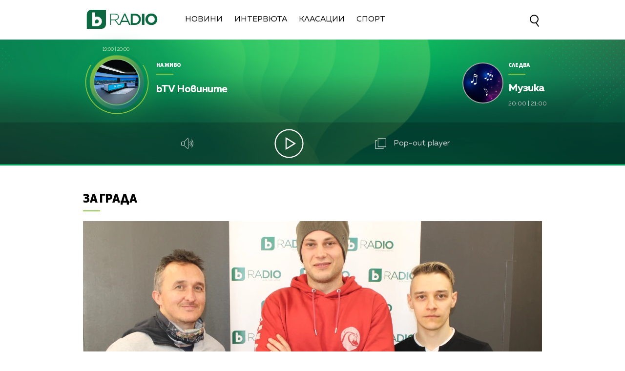

--- FILE ---
content_type: text/html; charset=UTF-8
request_url: https://btvradio.bg/intervuta/za-grada/innerglow-s-premiera-na-pesenta-little-magnets-po-btv-radio.html
body_size: 11961
content:
<!DOCTYPE html>
<html>

<head>
	<title>Innerglow с премиера на песента „Little Magnets“ по bTV Radio - bTV Radio</title>
	<meta http-equiv="X-UA-Compatible" content="IE=edge" />
	<meta http-equiv="Content-Type" content="text/html; charset=utf-8" />
	<meta name="viewport" content="width=device-width, initial-scale=1">
	<meta name="description" content="" />
	<meta name="keywords" content="Innerglow" />
	<meta http-equiv="content-language" content="bg-BG">
	<meta name="googlebot" content="index, follow" />
	<meta name="robots" content="index, follow" />
	<meta name="SKYPE_TOOLBAR" content="SKYPE_TOOLBAR_PARSER_COMPATIBLE" />
	<meta name="facebook-domain-verification" content="n8ek6m0uy55iqsg0vykpdlcq8yo0rt" />
	<link rel="SHORTCUT ICON" type="image/x-icon" href="/static/bg/microsites/btv/img/favicon.ico" />

	<!-- Google Tag Manager -->
	<script>
		(function(w,d,s,l,i){w[l]=w[l]||[];w[l].push({'gtm.start':
		new Date().getTime(), event: 'gtm.js'
		});
		var f = d.getElementsByTagName(s)[0],
			j = d.createElement(s),
			dl = l != 'dataLayer' ? '&l=' + l : '';
		j.async = true;
		j.src =
			'https://www.googletagmanager.com/gtm.js?id=' + i + dl;
		f.parentNode.insertBefore(j, f);
		})(window, document, 'script', 'dataLayer', 'GTM-T2KSVGQ');
	</script>
	<!-- End Google Tag Manager -->

	
		<meta property="og:site_name" content="bTV Radio" />
		<meta property="og:type" content="article" />
		<meta property="og:title" content="Innerglow с премиера на песента „Little Magnets“ по bTV Radio" />
		<meta property="og:image" content="https://cdn.btv.bg/media/images/1200x630/Jan2020/2112083702.jpg" />
		<meta property="og:url" content="https://btvradio.bg/intervuta/za-grada/innerglow-s-premiera-na-pesenta-little-magnets-po-btv-radio.html" />
		<meta property="og:description" content="" />
		<link rel="image_src" href="https://cdn.btv.bg/media/images/1200x630/Jan2020/2112083702.jpg" />
	
	<meta property="fb:pages"
		content="62619464998,279609462057051,301749389879651,153074661405885,41204216869,248414188545735,207281665852" />

	<!-- Global site tag (gtag.js) - Google Analytics -->
	<script async src="https://www.googletagmanager.com/gtag/js?id=UA-7333893-31"></script>
	<script>
		window.dataLayer = window.dataLayer || [];

		function gtag() { dataLayer.push(arguments); }
		gtag('js', new Date());

		gtag('config', 'UA-7333893-31');
	</script>

	<link rel="preload" as="style" href="/static/bg/microsites/btvradio/css/btvradio_v3.css?v=3.10" />
	<link rel="stylesheet" type="text/css" href="/static/bg/microsites/btvradio/css/btvradio_v3.css?v=3.10" />

	<script>
		var site_id = "190";
		var article_id = "2100594269";
		var section_id = "19002";
		var story_id = '';
		var gallery_id = '';
	</script>

	<script src="/static/bg/shared/js/jquery-3.6.0.min.js"></script>
	<script src="/static/bg/shared/js/jquery-migrate-3.3.2.min.js"></script>

	<script>
		var dfp_site = 'btvradio.bg';
		var dfp_website = 'btv_radio';
		var dfp_mobile = false;
		var dfp_tags = ["Innerglow"];
		var dfp_status = {"medium_rectangle_300x250_first":true,"medium_rectangle_300x250_second":true,"megaboard":true,"megaboard_second":false,"megaboard_third":false,"wallpaper":true,"ibug":false,"carousel":false,"in_article_300x250_first":false,"in_article_300x250_second":false,"in_listing_native":false,"adform_exclusive_mobile_300x250_first":false,"adform_exclusive_mobile_300x250_second":false,"adform_exclusive_300x250_second":false,"video_border_top":false,"video_border_bottom":false,"video_overlay":false,"video_overlay_vertical":false,"top":true,"top_dropdown":true};
		var dfp_show_ads = 1;
		var dfp_env = '1';
	</script>

	<script src="https://cdnjs.cloudflare.com/ajax/libs/jQuery.Marquee/1.6.0/jquery.marquee.min.js"
		integrity="sha512-JHJv/L48s1Hod24iSI0u9bcF/JlUi+YaxliKdbasnw/U1Lp9xxWkaZ3O5OuQPMkVwOVXeFkF4n4176ouA6Py3A=="
		crossorigin="anonymous"></script>

	<script type="text/javascript" src="/static/bg/shared/js/broute.js?v=1.0"></script>
	<script type="text/javascript" src="/static/bg/shared/js/am-audio-plugin.js?v=1.0"></script>
	<script type="text/javascript" src="/static/bg/shared/js/ga-audio-plugin.js?v=1.0"></script>
	<script type="text/javascript" src="/static/bg/shared/js/audio-player.js?v=1.0"></script>
	<link rel="preload" as="script" href="/static/bg/microsites/btvradio/js/btvradio_v3.js?v=2.12" />
	<script type="text/javascript" src="/static/bg/microsites/btvradio/js/btvradio_v3.js?v=2.12"></script>

	<!-- Slick JS -->
	<script src="https://cdnjs.cloudflare.com/ajax/libs/slick-carousel/1.8.1/slick.min.js"
		integrity="sha512-XtmMtDEcNz2j7ekrtHvOVR4iwwaD6o/FUJe6+Zq+HgcCsk3kj4uSQQR8weQ2QVj1o0Pk6PwYLohm206ZzNfubg=="
		crossorigin="anonymous"></script>
	<link rel="preload" as="style" href="https://cdnjs.cloudflare.com/ajax/libs/slick-carousel/1.8.1/slick-theme.min.css"
		integrity="sha512-17EgCFERpgZKcm0j0fEq1YCJuyAWdz9KUtv1EjVuaOz8pDnh/0nZxmU6BBXwaaxqoi9PQXnRWqlcDB027hgv9A==" />
	<link rel="preload" as="style" href="https://cdnjs.cloudflare.com/ajax/libs/slick-carousel/1.8.1/slick.min.css"
		integrity="sha512-yHknP1/AwR+yx26cB1y0cjvQUMvEa2PFzt1c9LlS4pRQ5NOTZFWbhBig+X9G9eYW/8m0/4OXNx8pxJ6z57x0dw==" />
	<link rel="stylesheet" href="https://cdnjs.cloudflare.com/ajax/libs/slick-carousel/1.8.1/slick-theme.min.css"
		integrity="sha512-17EgCFERpgZKcm0j0fEq1YCJuyAWdz9KUtv1EjVuaOz8pDnh/0nZxmU6BBXwaaxqoi9PQXnRWqlcDB027hgv9A=="
		crossorigin="anonymous" />
	<link rel="stylesheet" href="https://cdnjs.cloudflare.com/ajax/libs/slick-carousel/1.8.1/slick.min.css"
		integrity="sha512-yHknP1/AwR+yx26cB1y0cjvQUMvEa2PFzt1c9LlS4pRQ5NOTZFWbhBig+X9G9eYW/8m0/4OXNx8pxJ6z57x0dw=="
		crossorigin="anonymous" />

	<!-- Circle slider -->
	<script src="/static/bg/microsites/btvradio/js/circleProgress.js"></script>

	<!-- Lottie CDN -->
	<script src="https://unpkg.com/@lottiefiles/lottie-player@0.4.0/dist/lottie-player.js"></script>

	<!-- TweenMax -->
	<script src='https://cdnjs.cloudflare.com/ajax/libs/gsap/1.12.1/plugins/CSSRulePlugin.min.js'></script>
	<script src="https://cdnjs.cloudflare.com/ajax/libs/gsap/1.16.1/TweenMax.min.js"> </script>

	<script async src="https://www.googletagmanager.com/gtag/js?id=G-KDV9XSN0VG"></script>

	
		<script src="https://publisher.caroda.io/videoPlayer/caroda.min.js?ctok=0239cd062264" crossorigin="anonymous" defer>
		</script>
	

</head>

<body  itemscope="" itemtype="https://schema.org/WebPage">

	<!-- Google Tag Manager (noscript) -->
	<noscript><iframe src="https://www.googletagmanager.com/ns.html?id=GTM-T2KSVGQ" height="0" width="0"
			style="display:none;visibility:hidden"></iframe></noscript>
	<!-- End Google Tag Manager (noscript) -->

	<div class="loader">
		<img src="/static/bg/microsites/btvradio/img/new/loader.svg">
	</div>

	<div class='sticky-top'>
		<div id='desktop'>
			<div class="nav_wrapper">
  <div class="nav">
    <div class="left_side">
      <a href="/" onclick="clickB()">
        <img src="/static/bg/microsites/btvradio/img/new/logo.svg" class="btvradio_logo" />
      </a>
      <ul class="menu__box">
        <li class="nav_item" onclick="clickB()">
          <a href="/ot-efira/">Новини</a>
        </li>
        <li class="nav_item" onclick="clickB()">
          <a href="/intervuta/">Интервюта</a>
        </li>
        <!-- <li class="nav_item" onclick="clickB()">
          <a href="/podkasti/">Подкасти</a>
          </li>
          <li class="nav_item" onclick="clickB()">
          <a href="/igri/">Игри</a> 
          </li> -->
        <li class="nav_item" onclick="clickB()">
          <a href="/klasacii/">Класации</a>
        </li>
        <!--  <li class="nav_item" onclick="clickB()">
          <a href="/12godini/">12 Години</a>
        </li>-->
        <li class="nav_item" onclick="clickB()">
          <a href="/sport/">Спорт</a>
        </li>
				  <!--<li class="nav_item" onclick="clickB()">
          <a href="/izbori2024/">Избори 2024</a>
        </li> -->
        <!-- <li class="nav_item" onclick="clickB()">
          <a href="/mestni-izbori-2023/">Местни избори 2023</a>
        </li> -->
        <!-- <li class="nav_item" onclick="clickB()">
          <a href="/programa/">
              Програма
          </a>
          </li> -->
      </ul>
    </div>
    <div class="search-wrapper">
      <div class="input-holder">
        <form id="search_form" method="GET" class="search_form">
          <input name="q" type="text" placeholder="Търси..." class="search-input" />
          <input name="o" type="hidden" value="date" />
          <div class="field-submit search-icon" onclick="searchToggle(this, event);">
            <input type="submit" value="Търси" />
            <span></span>
          </div>
        </form>
      </div>
      <span class="close" onclick="searchToggle(this, event);"></span>
    </div>
  </div>
  <div class="hamburger-menu">
    <input id="menu__toggle" type="checkbox" />
    <label class="menu__btn" for="menu__toggle">
      <span></span>
    </label>
    <ul class="menu__box">
      <li class="nav_item" onclick="clickB()">
        <a href="/ot-efira/">
          Новини
          <br>
          <hr class="hr_news">
        </a>
      </li>
      <li class="nav_item" onclick="clickB()">
        <a href="/intervuta/">
          Интервюта
          <br>
          <hr class="hr_interviews">
        </a>
      </li>
      <!--<li class="nav_item" onclick="clickB()">
        <a href="/12godini/">
          12 Години
          <br>
          <hr class="hr_interviews">
        </a>
      </li>-->
      <li class="nav_item" onclick="clickB()">
        <a href="/sport/">
          Спорт
          <br>
          <hr class="hr_interviews">
        </a>
      </li>
			   <!-- <li class="nav_item" onclick="clickB()">
        <a href="/izbori2024/">
					Избори 2024
          <br>
          <hr class="hr_interviews">
        </a>
      </li>-->
      <!-- <li class="nav_item" onclick="clickB()">
        <a href="/mestni-izbori-2023/">
          Местни избори 2023
          <br>
          <hr class="hr_interviews">
        </a>
      </li> -->

	 

      <!-- <li class="nav_item" onclick="clickB()">
        <a href="/podkasti/">
            Подкасти
            <br>
            <hr class="hr_podcasts">
        </a>
        </li>
        <li class="nav_item" onclick="clickB()">
        <a href="/igri/">
            Игри
            <br>
            <hr class="hr_games">
        </a>
        </li> -->
      <li class="nav_item" onclick="clickB()">
        <a href="/klasacii/">
          Класации
          <br>
          <hr class="hr_charts">
        </a>
      </li>
      <li class="nav_item" onclick="clickB()">
        <a href="/programa/">
          Програма
          <br>
          <hr class="hr_program">
        </a>
      </li>
      <li class="nav_item" onclick="clickB()"">
        <a href=" /calendar/">
        Календар
        <br>
        <hr class="hr_program">
        </a>
      </li>
      <li class="nav_item" onclick="clickB()">
        <a href="/reklama/">
          Реклама
          <br>
          <hr class="hr_ad">
        </a>
      </li>
      <li class="nav_item seven" onclick="clickB()">
        <a href="/kontakti/">
          Контакти
          <br>
          <hr class="hr_contacts">
        </a>
      </li>
      <li class="nav_item" onclick="clickB()">
        <a href="/za-btv-radio/">
          <h2>За Нас</h2>
          <hr class="hr_about">
        </a>
      </li>
    </ul>
  </div>
  <a href="/">
    <img src="/static/bg/microsites/btvradio/img/new/logo.svg" class="btvradio_logo_mobile" />
  </a>
  <div class="search-wrapper mobile_search">
    <div class="input-holder">
      <form id="search_form_mobile" method="GET">
        <input name="q" type="text" placeholder="Търси..." class="search-input" />
        <input name="o" type="hidden" value="date" />
        <div class="field-submit search-icon" onclick="searchToggle(this, event);" ontouch="searchToggle(this, event);">
          <input type="submit" value="Търси" />
          <span></span>
        </div>
      </form>
    </div>
    <span class="close" onclick="searchToggle(this, event);" ontouch="searchToggle(this, event);"></span>
  </div>
</div>
			        
        <style>
            div#audioSlider {
                display: block!important;
                position: relative!important;
                width: 0px!important;
                height: 4px;
                border-radius: 10px!important;
                float: left!important;
                cursor: pointer;
                border: 1px solid orange;
                transition: 0.3s ease-out;

            }

            .ui-slider .ui-slider-handle {
                width: 14px!important;
                height: 14px!important;
            }

            .ui-widget.ui-widget-content {
                background:#fff !important;
            }

            span.ui-slider-handle.ui-corner-all.ui-state-default:focus {
                outline: none!important;
            }

            .ui-state-default, 
            .ui-widget-content .ui-state-default, 
            .ui-widget-header .ui-state-default, 
            .ui-button, html .ui-button.ui-state-disabled:hover, 
            html .ui-button.ui-state-disabled:active {
                border-radius: 100px!important;
                background: radial-gradient(#f8b82e, #feb80a, red) !important;
                display: block;
                position: absolute;
                top: -5px;
                transform: translateX(-7px);
            } 

            .ui-widget-header {
                margin: 0 auto!important;
                left: 0!important;
                right: 0!important;
                background:#d0d0d0!important;
            }

            .sound {
                position: relative!important;
                font-size: 22px!important;
                color: #ffffff!important;
                width: 25px;
            }

            .sound_wrapper {
                display: inline-block!important;
                position: relative!important;
                height: 40px;
            }

            .mute {
                position: relative;
                float: right;
                top: 170px;
                font-size: 22px;
                left: 10px;
                color: #ffffff;
            }

            .audio-slider-wrapper{
                position:absolute;
                right: -100px!important;
                transform: translateY(-50%);
                display: none;
                transition: 0.3s ease-out;
                top: 22px;
                opacity: 0;
            }

            .audio-slider-wrapper.active{
                transition: 0.3s ease-out;
                right: -70px!important;
                opacity: 1;
            }

            .audio-slider-wrapper.active div#audioSlider{
                width: 100px !important;
                transition: 0.3s ease-out;

            }

            #volume-container {
                cursor:pointer;
                display: flex;
                width: 76px;
                justify-content: space-around;
                align-items: center;
                position: relative;
                height: 30px;
                position: relative;
                left: -145px;
                top: -9px;
            }

            #volume-container .label{
                width: 2px;
                height: 14px;
                background: #c6c6c6;
            }

            #volume-container .label.filled{
                background: white;
            }

            #volume-container .label.selector{
                background:white;
                height: 20px;
            }

            #volume-container .volume_text{
                position: absolute;
                color: white;
                font-size: 10px;
                right: -17px;
                top: 9px;
                font-family: 'Muller Bold';
                display: none;
            }
        </style>
        <div class="player_wrapper player_big">
            <img src="/static/bg/microsites/btvradio/img/new/player_bg.jpg" class="bg_player" />
            <img src="/static/bg/microsites/btvradio/img/new/bg_player.jpg" class="bg_player_big" />
            <img src="/static/bg/microsites/btvradio/img/new/bg_player_mobile.jpg" class="bg_player_mobile" />
            <div class="player">
                                <div class="live">  
                    <div class="hour_live">
                        <span class="start">19:00</span>
                        <span>|</span>
                        <span class="end">20:00</span>
                    </div>
                    <div class="circle_live">
                        <div id='circle_holder'>
		                   	<div id="circle"></div>
		                </div>
                        <img src="/static/bg/microsites/btvradio/img/new/3.jpg" />
                    </div>
                    <div class="text_live">
                        <span class="title">На живо</span>
                        <hr/>
                        <h2 class="marquee_title">bTV Новините</h2>
                        <h3 class="marquee_l"></h3>
                    </div>
                </div>

                <div class="next">
                    <div class="circle_next">
                        <img src="/static/bg/microsites/btvradio/img/new/9.jpg" />
                    </div>

                    <div class="text_next">
                        <span class="title">Следва</span>
                        <hr />
                        <h2 class="marquee_t">Музика</h2>
                        <div class="hour_next">
                            <span class="start">20:00</span>
                            <span>|</span>
                            <span class="end">21:00</span>
                        </div>
                    </div>
                </div>

                <div class="player_buttons_wrapper">
                    <div class="player_buttons">
                        <div class="sound_wrapper">
                            <img src="/static/bg/microsites/btvradio/img/new/sound.svg" class="sound" onmouseenter="openSlider()"/>
                            <audio controls="" class="listen" preload="none" data-size="250" id="audio1">
                                <source src="https://cdn.bweb.bg/radio/btv-radio.mp3" type="audio/mpeg">
                                Вашият браузър не поддържа аудио плейър.<br>
                            </audio>
                            <div class='audio-slider-wrapper'>
                                <div id="volume-container">
                                    <div class="label filled" id="0"></div>
                                    <div class="label filled" id="1"></div>
                                    <div class="label filled" id="2"></div>
                                    <div class="label filled" id="3"></div>
                                    <div class="label filled" id="4"></div>
                                    <div class="label filled" id="5"></div>
                                    <div class="label selector" id="6"></div>
                                    <div class="label" id="7"></div>
                                    <div class="label" id="8"></div>
                                    <div class="label" id="9"></div>
                                    <span class="volume_text">7</span>
                                </div>
                            </div>
                        </div>
                    
                        <div class='player-play-pause playBtn' onclick='playPausePlayer()'>
                            <img src='/static/bg/microsites/btvradio/img/new/play.svg' />
                        </div>
                    
                        <span class="popout" onclick="openPlayer()">
                            <img src="/static/bg/microsites/btvradio/img/new/popOut.svg" class="pop_out"/>
                            <span style="color: #d0d0d0;"> Pop-out player </span>
                        </span>
                    </div>
                </div>
            </div>
            <img src="/static/bg/microsites/btvradio/img/new/arrow_B.svg" class="arrow_down">
            <img src="/static/bg/microsites/btvradio/img/new/arrow_T.svg" class="arrow_up">
        </div>

		<script>

	(function() {
		var hovered_volume = 10;
		var volume_container = document.querySelector('#volume-container');
		var volume_container_width = volume_container.style.width;
		window.live_audio_player = new bAudioPlayer("#audio1",{volume: 1});
		if (typeof gaAudioPlugin == "function") {
			window.live_audio_player.plugin("ga",gaAudioPlugin,{eventCategory:"Audio Player Live"});
		}

		function enterListeners(sel,selContainer) {
			const volume_labels = document.querySelectorAll(sel);
			for(let i = 0; i < volume_labels.length; i++){
				volume_labels[i].addEventListener('mouseenter', function(e){
					changeLabelVolume(parseInt(e.target.id) + 1, selContainer);
					hovered_volume = (parseInt(e.target.id) + 1);
				})
			}
		}
		enterListeners('#volume-container .label','#volume-container');
		
		function leaveListeners(elm,container) {
			elm.addEventListener('mouseleave', function(){
				changeLabelVolume(window.live_audio_player.getVolume()*10, container);
			})
		}
		leaveListeners(volume_container,'#volume-container');

		function clickListener(elm,container) {
			elm.addEventListener('click', function(e){
				changeLabelVolume(hovered_volume, container);
				window.live_audio_player.setVolume(hovered_volume / 10);
			})
		}

		clickListener(volume_container,'#volume-container');
		
		function changeLabelVolume(current_volume, element){
			var volume_label = document.querySelectorAll(element + ' div');
			for(let i = 0; i < 10; i++){
				volume_label[i].className = '';
				volume_label[i].classList.add('label');
				if(i < current_volume - 1){
					volume_label[i].classList.add('filled');
				}else if(i == current_volume - 1){
					volume_label[i].classList.add('selector');
				}
				volume_label[i].setAttribute("id", `${i}`)
			}
			const volume_text = document.querySelector(".volume_text");
			volume_text.innerHTML = current_volume;
			volume_text.classList.add('.volume_text');
		}
	})();
		 
		</script>



    <script>
        
    var count1 = jQuery(".marquee_title").text().length;
    var count2 = jQuery(".marquee_l").text().length;
    var count3 = jQuery(".marquee_t").text().length;
  
  
    if (count1 > 35) {
      jQuery('.marquee_title').marquee({
          duration: 10000,
          gap: 50,
          delayBeforeStart: 0,
          direction: 'left',
          duplicated: true,
          pauseOnHover: true
      });
    }
  
    if (count2 > 35) {
      jQuery('.marquee_l').marquee({
          duration: 10000,
          gap: 50,
          delayBeforeStart: 0,
          direction: 'left',
          duplicated: true,
          pauseOnHover: true
      });
    }
  
    if (count3 > 25) {
      jQuery('.marquee_t').marquee({
          duration: 10000,
          gap: 50,
          delayBeforeStart: 0,
          direction: 'left',
          duplicated: true,
          pauseOnHover: true
      });
    }
  
        var playerSlider = document.querySelector('.player_wrapper');
        jQuery('#audioSlider').slider({
            orientation: "horizontal",
            value: playerSlider.volume,
            min: 0,
            max: 1,
            range: 'min',
            animate: true,
            step: .1,
            slide: function(e, ui) {
                playerSlider.volume = ui.value;
            }
        });    

        function openSlider(){
            jQuery('.audio-slider-wrapper').css('display', 'block');
            setTimeout(
                function(){
                    jQuery('.audio-slider-wrapper').addClass('active');
                }, 10
            );
        }

        jQuery('.sound_wrapper').on('mouseleave', function(){
            window.timeoutSlider = setTimeout(
                function(){
                    closeSlider();
                }, 1000
            )
        });

        function closeSlider(){
            jQuery('.audio-slider-wrapper').removeClass('active');
            setTimeout(
                function(){
                    jQuery('.audio-slider-wrapper').css('display', 'none');
                }, 300
            );
        }
				
    </script>

       
 
		</div>
	</div>

<img src="/static/bg/microsites/btvradio/img/new/top.webp" class="go_top"><div class="btv-mobileads-wrapper_wrap">
	<div class="btv-mobileads-wrapper_page">
		<div class="wrapper" id='content_router'>
						<div>
								<div>
										<div>
						

<div class="bweb-gpt bweb-gpt--top_dropdown"><div id="div-gpt-ad-top_dropdown"></div></div>

					</div>
										<div>
						

<div class="bweb-gpt bweb-gpt--top"><div id="div-gpt-ad-top"></div></div>

					</div>
										<div>
						


<!-- megaboard -->  
<div class="bweb-gpt bweb-gpt--megaboard"><div id="div-gpt-ad-megaboard"></div></div>
 

					</div>
										<div>
						<style>
 div#article_audio_player_wrapper {
      margin-top: -30px!important;
 }

 @media only screen and (max-width: 
 980px) {
    .image-info {
       width: 82vw;
       max-height: 6vw;
       position: relative;
       overflow: hidden;
       font-size: 3vw;
       top: -40px!important;
    }
 }
</style>					</div>
									</div>
								<div class="highlights_wrapper">
										<div>
						<style>

    .image-info-gallery {
        left: 140px;
    }
  
    img.share_icon {
        width: 12px;
    }

    .section-article {
        position: relative;
        overflow: hidden;
        height: 100%;
    }

   .flag-wrapper {
        position: absolute;
        background: #ffffff;
        padding: 15px;
        box-sizing: border-box;
        width: fit-content;
        height: 50px;
        top: 575px;
        border-top-right-radius: 5px;
        width: intrinsic;           
        width: -moz-max-content;    
        width: -webkit-max-content; 
    }

    .flag-wrapper.article {
        background: transparent;
    }

    .flag-wrapper i.icon {
        width: 30px;
        height: auto;
        display: inline-block;
        vertical-align: middle;
    }

    .flag-wrapper i.icon img {
        width: 30px;
    }

    .flag-wrapper span.count {
        margin-left: 10px;
    }

            div#audioSlider {
                display: block!important;
                position: relative!important;
                width: 0px!important;
                height: 4px;
                border-radius: 10px!important;
                float: left!important;
                cursor: pointer;
                border: 1px solid orange;
                transition: 0.3s ease-out;

            }

            .ui-slider .ui-slider-handle {
                width: 14px!important;
                height: 14px!important;
            }

            .ui-widget.ui-widget-content {
                background:#fff !important;
            }

            span.ui-slider-handle.ui-corner-all.ui-state-default:focus {
                outline: none!important;
            }

            .ui-state-default, 
            .ui-widget-content .ui-state-default, 
            .ui-widget-header .ui-state-default, 
            .ui-button, html .ui-button.ui-state-disabled:hover, 
            html .ui-button.ui-state-disabled:active {
                border-radius: 100px!important;
                background: radial-gradient(#f8b82e, #feb80a, red) !important;
                display: block;
                position: absolute;
                top: -5px;
                transform: translateX(-7px);
            } 

            .ui-widget-header {
                margin: 0 auto!important;
                left: 0!important;
                right: 0!important;
                background:#d0d0d0!important;
            }

            .sound {
                position: relative!important;
                font-size: 22px!important;
                color: #ffffff!important;
                width: 25px;
            }

            .sound_wrapper {
                display: inline-block!important;
                position: relative!important;
                height: 40px;
            }

            .mute {
                position: relative;
                float: right;
                top: 170px;
                font-size: 22px;
                left: 10px;
                color: #ffffff;
            }

            #volume-container1 .label.filled {
                background: #929191!important;
            }

            #volume-container1 .label {
                width: 2px;
                height: 14px;
                background: #c6c6c6!important;
            }

            .audio-slider-wrapper1{
                position:relative;
                right: -170px!important;
                transform: translateY(-50%);
                display: none;
                transition: 0.5s ease-out;
                top: 20px;
                opacity: 0;
            }

            .audio-slider-wrapper1.active{
                transition: 0.3s ease-out;
                right: -70px!important;
                opacity: 1;
            }

            .audio-slider-wrapper1.active div#audioSlider{
                width: 100px !important;
                transition: 0.3s ease-out;
            }

            .sound_wrp_n {
                width: 130px;
                position: relative;
                overflow: hidden;
                display: inline-block;
            }

            #volume-container1 {
                cursor:pointer;
                display: flex;
                width: 76px;
                justify-content: space-around;
                align-items: center;
                position: relative;
                height: 30px;
                position: relative;
                left: -55px;
                top: -9px;
            }

            #volume-container1 .volume_text{
                position: absolute;
                color: white;
                font-size: 10px;
                right: -17px;
                top: 9px;
                font-family: 'Muller Bold';
                display: none;
            }

                        
            div#article_audio_player_wrapper {
                margin-top: 0px!important; 
                bottom: 30px;
                position: relative;
                display: block;
            }

    @media only screen and (max-width: 980px) {
        .flag-wrapper {
            top: calc(69.26vw - 39px);
            width: 165px;        
        }

        .slick-slider {
            width: auto!important;
        }

        #article_audio_player img {
            margin-top: 0;
        }

        #article_audio_player .sound_new {
            float: left;
        }
    }
</style>

<div class="section-article">
    
        <div class="title">
            
                
                <a href="/intervuta/za-grada/">За града</a>
			
        </div>
    
    <hr class="hr_title">
</div>             

<div class="article_top">
        
           <div class="image">
				
                    <div class='article_image'>
                        <span class="overlay_620"></span>
                        <img src="https://cdn.btv.bg/media/images/940x530/Jan2020/2112083702.webp" />
                    </div>
				
				<div class="flag-wrapper article">
					<i class="icon"></i>
				</div>
			</div>
			<div class="image-info">
				
				
			</div>
          

        <!-- <div id="article_audio_player_wrapper" style='display:none;'>
            <div id='article_audio_player'>
                <div class='slider' onclick='sliderScroll(event)'>
                    <div class="sliderCurrent"></div>
                </div>
                <div class='buttons'>
                    <div style='width: 105px'>
                        <img src="/static/bg/microsites/btvradio/img/new/soundC.svg" alt="" />
                    </div>
                    <div class='navigation'>
                        <img src="/static/bg/microsites/btvradio/img/new/left_arrC.svg" onclick='scrollTrack("backward")' alt="" title='Превърти с 10 секунди' style="margin-top: 7px;"/>
                        <img class='play-pause-button' src="/static/bg/microsites/btvradio/img/new/playC.svg" onclick='playPauseArticleAudio()' alt="" />
                        <img src="/static/bg/microsites/btvradio/img/new/right_arrC.svg" onclick='scrollTrack("foward")' alt="" title='Превърти с 10 секунди' style="margin-top: 7px;"/>
                    </div>
                    <div class='duration'>0:00 / 3:25</div>
                </div>
            </div>
            <audio id='article_audio_source' src='' style='display: none'></audio>
            <div style="display: block;width: 100%;position: relative;overflow: hidden;" class="audio_links_list">
                
            </div>
        </div>

        <script>
            

            function changeAudioSource(event = false, url){
                jQuery('.audio_links').each(function(){
                    jQuery(this).css('color', 'black');
                })

                jQuery(event.target).css('color', '#11673d');
                jQuery('#article_audio_player_wrapper').css('display', 'block');
                jQuery('#article_audio_source').attr('src', url);
                setTimeout(playerChange, 100);
            }


            let source = document.querySelector('#article_audio_source');
            let playPause = jQuery('#article_audio_player .play-pause-button');
            let slider = jQuery('#article_audio_player .slider');
            let durationText = jQuery('#article_audio_player .duration');
            window.articleAudioSliderInterval = setInterval(playerChange, 1000);

            function playerChange(){
                let sliderHolderWidth = jQuery('#article_audio_player').css('width');
                let durationPercent = 100 / source.duration;
                let currentTimePercent = source.currentTime * durationPercent;
                jQuery('#article_audio_player .sliderCurrent').css('width', `${parseInt(sliderHolderWidth) * (currentTimePercent * 0.01)}px`);
                durationText.text(`${getFormatedTime(source.currentTime)} / ${getFormatedTime(source.duration)}`);
            }

            function getFormatedTime(time){
                let seconds, minutes;

                seconds = Math.floor(time % 60);
                if(seconds < 10) seconds = '0' + Math.floor(seconds);

                minutes = Math.floor(time / 60);
                if(minutes < 10) minutes = '0' + Math.floor(minutes);

                return `${minutes}:${seconds}`;
            }

            function playPauseArticleAudio(){
                if(source.paused){
                    source.play();
                    playPause.attr('src', '/static/bg/microsites/btvradio/img/new/pauseC.svg');
                }else{
                    source.pause();
                    playPause.attr('src', '/static/bg/microsites/btvradio/img/new/playC.svg');
                }
                playerChange();
            }

            function scrollTrack(direction){
                if(direction == 'foward'){
                    if(source.currentTime + 10 < source.duration){
                        source.currentTime = source.currentTime + 10;
                    }
                }
                else if(direction == 'backward'){
                    if(source.currentTime - 10 > 0){
                        source.currentTime = source.currentTime - 10;
                    }
                }
                playerChange();
            }

            function sliderScroll(event){
                
                let target = event.target.offsetParent == document.querySelector('#article_audio_player .slider') ? event.target.offsetParent : event.target;
                let cursorX = event.pageX;
                let sliderWidth = target.offsetWidth;
                let sliderLeft = target.getBoundingClientRect().left;

                let sliderCursorPositionPixel = cursorX - sliderLeft;
                let percent = (sliderCursorPositionPixel * (100 / sliderWidth)).toFixed(0);
                let toCurrent = (source.duration / 100) * percent;

                source.currentTime = toCurrent;
                playerChange();
            }
        </script> -->

        <h1 class="article_title"> 
            Innerglow с премиера на песента „Little Magnets“ по bTV Radio
        </h1>

        <h4 class="article_subtitle"> 
            
        </h4>

        <span class="article_date"> 
            Публикувано на 30.01.2020 
        </span>

        <span class="editingby"> 
             
        </span>
        
</div>

<script>
    jQuery('.gallery-wrapper').slick({
        arrows: true,
        infinity: false,
        slidesToShow: 1,
        slidesToScroll: 1,
        autoplay: true,
        autoplaySpeed: 5000,
        dots: false,
        prevArrow: "<button type='button' data-role='none' class='slick-prev slick-arrow' aria-label='Previous' role='button' style='display: block;'>Previous</button>",
        nextArrow: "<button type='button' data-role='none' class='slick-next slick-arrow' aria-label='Next' role='button' style='display: block;'>Next</button>"
    });
</script> 

					</div>
										<div class="aside aside_article">
						


<!-- medium_rectangle_300x250 -->
<div class="bweb-gpt bweb-gpt--medium_rectangle_300x250 bweb-gpt--medium_rectangle_300x250--first"><div id="div-gpt-ad-medium_rectangle_300x250_first"></div></div>


					</div>
										<div>
						<style>
    .article_body iframe {
        display: block;
        margin: auto;
        max-width: 620px!important;
    }

    #article_audio_player {
        display: none;
    }
    
    @media only screen and (max-width: 980px) {
        .article_body iframe {
            max-width: 100%!important;
        }
    }
</style>

<div class="article_wrapper"> 
    <div class="article_body "> 
         <div class="buttons">
            <span class="social-links">
				<span onclick="shareButton('facebook');return false;" class="icon-facebook">
                <lottie-player class="fb-lottie"
                    hover
                    speed="0.6"
                    mode="normal"
                    src="/static/bg/microsites/btvradio/img/json/facebook.json"
                    style="height: 50px;
                    width: 45px;
                    margin-right: 20px;
                    right: 12px;
                    position: relative;
                    top: -6px;"
                >
                </lottie-player>
                  
                </span>
				<span class="icon-copy">
                   <lottie-player class="copy-lottie"
							hover
							speed="2"
							mode="normal"
							src="/static/bg/microsites/btvradio/img/json/copy.json"
							style="width: 80px"
							>
					</lottie-player>
                </span>					
			</span>
        </div>
        <div class="article-body"><p>В &bdquo;За града&ldquo; в четвъртък гостуваха Тодор Ковачев от Innerglow и Джокич Стефанов от Jin Monic. Техните групи и Homeovox ще направят голям концерт в Sofia Live Club в събота /1 февруари/, а Innerglow премиерно представиха новия си сингъл &bdquo;Little Magnets&ldquo;.</p><p><div id="audio_player_1196" class="audio_player">
	<audio controls controlsList="nodownload">
		<source id="mp3_source_1196" src="" type="audio/mpeg">
		Your browser does not support the audio element.
	</audio>
</div>

<script>
jQuery(document).ready(function() {
	getAudio(1196);
});
</script></p><p><iframe src="https://www.youtube.com/embed/ak4QU5kbyFE" width="560" height="315" frameborder="0" allowfullscreen="allowfullscreen"></iframe></p><span class="emb-links-slider"></span>
            
        </div>
        
        
    </div>
    
		<div class='keywords-title'>Ключови думи: </div>
		<div>
				
			
				<a class='keywords' href='/search/?q=Innerglow'>Innerglow</a>
			
		</div>
	
</div>

<script>
    var $temp = jQuery("<input>");
    var $url = jQuery(location).attr('href');


        var $temp = jQuery("<input>");
		var $url = jQuery(location).attr('href');
		jQuery('.icon-copy').on('click', function() {
			jQuery("body").append($temp);
			$temp.val($url).select();
			document.execCommand("copy");
			$temp.remove();
	 
			tip('Копирахте линка!');
		});

    function tip(text) {
        if (!jQuery('#tip').length)
            jQuery('body').append('<div id="tip"></div>');
            if(jQuery('body').hasClass('gallery')){
                jQuery('#tip').css({'position':'fixed', 'z-index':'999999999'});			
            }
        if (text.length && !jQuery('#tip').is(':animated')) {
            jQuery('#tip').html(text).stop(false, true).animate({opacity:'toggle',marginTop:'25vw'}, 1000).animate({delay:1},3000, function(){
                jQuery(this).animate({opacity:'toggle',marginTop:'-0vw'}, 1000);
            });
        }
    }

   

</script>					</div>
									</div>
							</div>
						<div>
								<div>
										<div>
						


<!-- wallpaper -->
<div class="bweb-gpt bweb-gpt--wallpaper"></div></div> 


					</div>
										<div>
						


<!-- ibug -->  
<div class="bweb-gpt bweb-gpt--ibug"><div id="div-gpt-ad-ibug"></div></div>


					</div>
									</div>
							</div>
					</div>
	</div>
</div>
		<div class='sticky-top'>
			<div id='desktop'>
				<style>
    @media only screen and (max-width: 980px) {
        li.footer_two_item:first-child {
            margin-bottom: 20px;
        }

        .footer_two {
            top: 35vw;
        }

        .mobile_icon {
            top: 45vw;
        }
    }
</style>
<div class="footer_wrapper">
            <img src="/static/bg/microsites/btvradio/img/new/bg_footer.jpg" class="bg_footer">
            <img src="/static/bg/microsites/btvradio/img/new/bg_footer_mobile.jpg" class="bg_footer_mobile">

            <a href="/" class="big_r">
                <img src="/static/bg/microsites/btvradio/img/new/logo_footer.svg" class="logo_footer">
            </a>

            <div class="footer">
                <a href="/" class="sm_r">
                    <img src="/static/bg/microsites/btvradio/img/new/logo_footer.svg" class="logo_footer">
                </a>
                <div class="center">
                    <ul class="footer_one">
                        <li class="footer_one_item" onclick="clickA()">
                            <a href="/programa/">
                                Програма
                            </a>
                        </li> 

                       <!--     <li class="footer_one_item" onclick="clickA()">
                            <a href="/calendar/">
                                Календар
                            </a>
                        </li>
                                      -->
                        <li class="footer_one_item" onclick="clickA()">
                            <a href="/reklama/">
                                Реклама
                            </a>
                        </li>

                        <li class="footer_one_item" onclick="clickA()">
                            <a href="/kontakti/">
                                Контакти
                            </a>
                        </li>

                        <li class="footer_one_item" onclick="clickA()">
                            <a href="/za-btv-radio/">
                                За нас 
                            </a>
                        </li>
                    </ul>

                    <!-- <div class="app_mobile">
                        <div class="row_app">
                            <a href="https://apps.apple.com/us/app/btv-radio/id540994627" target="t_blank">
                                <img src="/static/bg/microsites/btvradio/img/new/apple.svg" class="apple">
                            </a>
                            <a href="https://play.google.com/store/apps/details?id=bg.mediastorm.btvRadio&hl=bg" target="t_blank">
                                <img src="/static/bg/microsites/btvradio/img/new/android.svg" class="android">
                            </a>
                        </div>
                    </div> -->

                    <ul class="footer_two">
                        <li class="footer_two_item">
                            <a href="/docs/politika-za-poveritelnost.html" target="t_blank">
                                Политика за поверителност
                            </a>
                        </li>

                        <li class="footer_two_item">
                            <a href="https://web.static.btv.bg/Supplier%20Code%20of%20Conduct_BTV.pdf" target="t_blank">
                                Кодекс за поведение на доставчиците
                            </a>
                        </li>

                        <li class="footer_two_item">
                            <a href="/docs/obshti-uslovija.html" target="t_blank">
                                Общи условия
                            </a>
                        </li>

                        
                    </ul>

                    <div class="mobile_icon">
                        <a href="https://www.facebook.com/btvradio" target="t_blank" class="fb_mobile">
                            <lottie-player class="fb"
                                hover
                                speed="0.6"
                                mode="normal"
                                src="/static/bg/microsites/btvradio/img/json/facebook.json"
                                style="height: 35px;
                                    width: 35px;
                                    margin-right: 8px;
                                    filter:invert(1)"
                                >
                            </lottie-player>	
                        </a>

                        <a href="https://www.youtube.com/channel/UC62X3MF0_oIwcoeM6hOPu_g?feature=emb_ch_name_ex" target="_blank" class="youtube_mobile">
                            <lottie-player class="yt"
                                hover
                                speed="0.6"
                                mode="normal"
                                src="/static/bg/microsites/btvradio/img/json/youtube.json"
                                style="height: 35px;
                                    width: 35px;
                                    margin-right: 8px;
                                    filter:invert(1)"
                                >
                            </lottie-player>	
                        </a>
                    </div>
                    
                    <ul class="radios">
                        <li class="radio">
                            <a href="http://www.njoy.bg/" target="t_blank">
                                <img src="/static/bg/microsites/btvradio/img/new/njoy.svg" class="nj">
                            </a>
                        </li>

                        <li class="radio">
                            <a href="http://www.jazzfm.bg/" target="t_blank">
                                <img src="/static/bg/microsites/btvradio/img/new/jazz.svg" class="jz">
                            </a>
                        </li>

                        <li class="radio">
                            <a href="http://www.classicfm.bg/" target="t_blank">
                                <img src="/static/bg/microsites/btvradio/img/new/classic.svg" class="cl">
                            </a>
                        </li>

                        <li class="radio rk">
                            <a href="http://www.zrock.bg/" target="t_blank">
                                <img src="/static/bg/microsites/btvradio/img/new/rock.svg">
                            </a>
                        </li>
                    </ul>

                    <span class="txt">© <span class="year">  </span> bTV Media Group. Всички права запазени.</span>

                    <div class="app">
                        <div class="row_app_f">
                            <a href="https://www.facebook.com/btvradio" target="t_blank">
                                <lottie-player class="fb"
                                    hover
                                    speed="0.6"
                                    mode="normal"
                                    src="/static/bg/microsites/btvradio/img/json/facebook.json"
                                    style="height: 35px;
                                            width: 35px;
                                            margin-right: 3px;
                                            filter:invert(1)"
                                    >
                                </lottie-player>	
                            </a>

                            <a href="https://www.youtube.com/channel/UC62X3MF0_oIwcoeM6hOPu_g?feature=emb_ch_name_ex" target="_blank">
                                <lottie-player class="yt"
                                    hover
                                    speed="0.6"
                                    mode="normal"
                                    src="/static/bg/microsites/btvradio/img/json/youtube.json"
                                    style="height: 35px;
                                        width: 35px;
                                        margin-right: 3px;
                                        filter:invert(1)"
                                    >
                                </lottie-player>	
                            </a>
                        </div>
                        
                        <!-- <div class="row_app">
                            <a href="https://apps.apple.com/us/app/btv-radio/id540994627" target="t_blank">
                                <img src="/static/bg/microsites/btvradio/img/new/apple.svg" class="apple">
                            </a>
                            <a href="https://play.google.com/store/apps/details?id=bg.mediastorm.btvRadio&hl=bg" target="t_blank">
                                <img src="/static/bg/microsites/btvradio/img/new/android.svg" class="android">
                            </a>
                        </div> -->
                    </div>
                </div>
            </div> 
        </div>

        <script> 
            var year = new Date().getFullYear();;
            jQuery('.txt .year').text(year);
        </script>

			</div>
		</div>

		

		
<style></style>

<div style="display:none"><script type="text/javascript" src="/js/bg/shared/js/admanager/external.js?v=1.1.4"></script></div>

<script src="/static/bg/shared/js/admanager/ads.js?v=1721735008"></script>
<script>
    (function(){
        var w = window;
        var ins = w.atob('YnJhbkRldGVjdGl2ZQ==');
        var i = w.atob('aW5pdA==');
        if(typeof window[ins] === 'undefined') {
            window.dgfwj50167ohibcczhym1769980405 = true;
            } else {
                window[ins][i](
                    function() {
                        window.dgfwj50167ohibcczhym1769980405 = true;
                    }
                );
            }
    })();
  
</script>

		
		<!-- DFP -->
		<script type="text/javascript" src="/js/bg/shared/js/bweb.js?v=4.5.9"></script>
		<link rel="stylesheet" type="text/css" href="/css/bg/shared/css/bweb-gpt.css?v=4.5.9" />
		<script src='https://www.googletagservices.com/tag/js/gpt.js'></script>
		<script src="/js/bg/shared/js/bweb-gpt.js?v=4.5.9"></script>
		<script>
			if (typeof window.bWebAds.displayAdSlots == "function") {
				window.bWebAds.displayAdSlots();
			}
		</script>
		<!-- /DFP -->

		<!-- VideoJS-->
		<link rel="stylesheet" type="text/css" href="/static/bg/shared/vjs/video-js.css" />
		<link rel="stylesheet" type="text/css" href="/static/bg/shared/vjs/videojs-contrib-ads.css" />
		<link rel="stylesheet" type="text/css" href="/static/bg/shared/vjs/videojs.ima.css" />
		<link rel="stylesheet" type="text/css" href="/static/bg/shared/vjs/videojs.suggestedVideoEndcap.css">
		<!-- / VideoJS-->

		<!-- Player JS -->
		<script type="text/javascript" src="/static/bg/shared/vjs/video.min.js"></script>
		<script type="text/javascript" src="/static/bg/shared/vjs/videojs-contrib-ads.js"></script>
		<script type="text/javascript" src="//imasdk.googleapis.com/js/sdkloader/ima3.js"></script>
		<script src="/static/bg/shared/vjs/player-v2.js?v=2.0"></script>

		
			<img id="usrtrk" src="/lbin/global/usrtrk.php?type=4&id=2100594269" style="display:none;" />
		

		<script src="https://d3js.org/d3.v6.min.js"></script>
		<script src="/static/bg/microsites/btvradio/js/d3-parliament.js"></script>

		<script type="text/javascript"
			src="https://cdnjs.cloudflare.com/ajax/libs/jquery.tabslet.js/1.7.3/jquery.tabslet.min.js"></script>
		<script type="text/javascript" src="https://cdnjs.cloudflare.com/ajax/libs/datejs/1.0/date.min.js"> </script>
		<script type="text/javascript"
			src="https://cdnjs.cloudflare.com/ajax/libs/jquery.tabslet.js/1.7.3/jquery.tabslet.min.js"></script>
		<script type="text/javascript" src="https://cdnjs.cloudflare.com/ajax/libs/slick-carousel/1.8.1/slick.min.js"
			integrity="sha512-XtmMtDEcNz2j7ekrtHvOVR4iwwaD6o/FUJe6+Zq+HgcCsk3kj4uSQQR8weQ2QVj1o0Pk6PwYLohm206ZzNfubg=="
			crossorigin="anonymous"></script>
		<!-- Lottie CDN -->
		<script src="https://unpkg.com/@lottiefiles/lottie-player@0.4.0/dist/lottie-player.js"></script>

		<!-- Adform Tracking Code BEGIN -->
		<script type="text/javascript">
			var sectionTopic = 'За града';
			if (article_id && parseInt(article_id) > 0) {
				sectionTopic = "Статия";
			}
			window._adftrack = Array.isArray(window._adftrack) ? window._adftrack : (window._adftrack ? [window._adftrack] : []);
			window._adftrack.push({
				HttpHost: 'track.adform.net',
				pm: 2768440,
				divider: encodeURIComponent('|'),
				pagename: encodeURIComponent(sectionTopic)
			});
			(function() {
				var s = document.createElement('script');
				s.type = 'text/javascript';
				s.async = true;
				s.src = 'https://s2.adform.net/banners/scripts/st/trackpoint-async.js';
				var x = document.getElementsByTagName(
					'script')[0];
				x.parentNode.insertBefore(s, x);
			})();
		</script>
		<noscript>
			<p style="margin:0;padding:0;border:0;">
				<img src="https://track.adform.net/Serving/TrackPoint/?pm=2768440&ADFPageName=За града&ADFdivider=|"
					width="1" height="1" alt="" />
			</p>
		</noscript>
		<!-- Adform Tracking Code END -->

  <iframe srcdoc="<script src='https://cdn.ltba.io/acc/loader.js?aab=loader'></script>" style="display: none"
			data-web="btvradio.bg" data-hash="525904c57661338a564d046755a249bf"></iframe>  

		</body>

</html>

--- FILE ---
content_type: text/html; charset=utf-8
request_url: https://www.google.com/recaptcha/api2/aframe
body_size: 265
content:
<!DOCTYPE HTML><html><head><meta http-equiv="content-type" content="text/html; charset=UTF-8"></head><body><script nonce="bb7p6_L9TfAdCqiz8uqofQ">/** Anti-fraud and anti-abuse applications only. See google.com/recaptcha */ try{var clients={'sodar':'https://pagead2.googlesyndication.com/pagead/sodar?'};window.addEventListener("message",function(a){try{if(a.source===window.parent){var b=JSON.parse(a.data);var c=clients[b['id']];if(c){var d=document.createElement('img');d.src=c+b['params']+'&rc='+(localStorage.getItem("rc::a")?sessionStorage.getItem("rc::b"):"");window.document.body.appendChild(d);sessionStorage.setItem("rc::e",parseInt(sessionStorage.getItem("rc::e")||0)+1);localStorage.setItem("rc::h",'1770053890711');}}}catch(b){}});window.parent.postMessage("_grecaptcha_ready", "*");}catch(b){}</script></body></html>

--- FILE ---
content_type: application/javascript; charset=utf-8
request_url: https://fundingchoicesmessages.google.com/f/AGSKWxWhttow2X7spKP2jNsz9DuaTVEyB3flGjWMHop--MrXLxGt7ePAo6BHKW1GyseSmIq1jSxqQ_-HtU1HocEMjJl9ndJ89MF3GS32CoS54C8xvYS_e8EIlxTZXzr_ExV6mDko-jscau-p2EjxxfkflmIvXPWmW6J49mp8hBXSsdUaRgARgATuPeEsgVyX/__ads.cgi/adblockdetect./ad_renderv4_/ad728x90-/youradhere_
body_size: -1287
content:
window['99fd5ed3-8baf-43be-a98b-37595148587e'] = true;

--- FILE ---
content_type: text/plain
request_url: https://cdn.btv.bg/media/images/940x530/Jan2020/2112083702.webp
body_size: 87538
content:
RIFF4V WEBPVP8X
      �  VP8 .�  �'�*�>1�C�!�%$Qڀ�	em#�7��5�\N	v�\qX�O�(�N����[n돳�p�����~`k���~+���_��#��<�����?���������W���n�������������/�����u����%�3���/򿾟-����������������A?�t����[��������=�����������[������ۯ��$��������������?=?�����_r�1=�����i����?�}�z�������������ܿѿ�}E?.�����o�Bݻ���?����=�_�1�����{;�����_s_`�����������/*���������������̏�/������{��������|	�A���[ן���_������ q����v����Y�.�yWRc��V(�ʪ���[���ˋ@k������`ҿE'Y���'�),���A�P��3 ����0PV"�����D7�E��nܷAP�ߵ6�ꪋU��۸�
�pyCo������y�}������^{�ޒ���m����Q�{�ݶ[��ZSz�A�@X�e����?���I�Ȏ3�9Y
��3b�͖gf�^�&�b!�a���G�E@�̊�{��I�%��8Sŋ�|3!�v�˾p�c</#�V<
}n�Qk��
l��(���Ɵ�RrN! ��ݘ	��<�{27̿qE��,�rG4�|X�3�m�	k�,���AJ����&#tW��WY[��Xq�	�i�,)6�����笅�4BU���hq���m<븛����^�E\�("o�9����3����R:!%06w�ʀ��t��ޙ�W@Dk�41/�!Y��)���E[��hEK�Đq#|�[���r_�۲����&:˫54ַ�_�]����h}^�|y�@vZu'�Mf����@�s�:6rl|ך�UL��^�+���+eA��b�YeMU{`�B=��:�u� ����q��6�Ȩ? h$w_u�9����#��?tɊ�)�U��3����xq�	��4���Ca'�G�!K�4)��C�R&��g��aP��"�1�zS3P^4��۴kZ�6��e,��*��!XL���F.����-]S#�$@�1ɘ0��&���8y?Jn4������B GC��i[Tx�GAA.��#~J���=jC�i��hv���4.z`�%<��#�������T��J�]�u������H����4��{V�⍱޸�7R��w�e�8�E�ՓE�ed�K%s�\�R�7�Xdr7.i�z���u{�楬ѓ���?Dt
-cl*�%q�_�M����D}g��v��T���¢^�]�L5)���a'��$�.�SLI�,�a���'�Kddy���B�j� �i�V�4Q7S�ݧ���	��k¶S3�5@&�G*���@��?��}�3�V����ζ���8�]E"�by¨M��� ��|�y}eME��JH2�5<�R��xc��/4� �z��B���^o~�w���ay-
��n�JBN��Ah:{���<���v�M�-q�ⲝ�p�4��#�1'�jv�3� N�m���>����K��7��w8����ӕ{̹���r�<1wY�Vh� ?��urT�Û}2�b��Һ�R����#�럫�!�5�tU�ԋ6Ե4L�
��:�.�x�JBd�h|[��ek?�Ʒ�H�(ټA���n}�D>e�k��G3p	_���,���2Y��S�2J��쏈��A��Cfi�xu�ux�l����<Z�jS���б�x�_�t�Q�y�]"��νw7�0顺�]|ⱇ�cR���5����b���:�Hm]4E_�V���z��1�$k��!�X�rCY�18�l�,��)8�ߎ�0��V��Q"�l%�S�D�J�\��t_1�s�Yⰿ���sx�7u'���޿y�~����[]���xF�c3����nK�=q�_��!�{ �� &��"X�H&=(�
�jW����f��S-/x���ޝ�郳*�����o��@��:2G#�8��ь��R�ik���B�RO�O�6x�ሻ!��@L��iR\q�[����D-R4�Km¢ƽ���q�g�-�i,��h�����E���sf��c �\�"=�d�2�	c)l�����e6p���k�T;�.�XŌ���/�Q]�9f���2<��a�Ѕ��%���7Ձ�!���9�r�n�pռP�!���l{#E��J�U�$�� fD�]���?���V���؈���NXI��9]l�T>���y�<Y�cu���6�k�[ca4�sC�"3<.+�<�;i�(��<)]���U@̊[R׮4.��D&�K�.zkK8�54��N�̜������Wg]��g�ڽ�E(s��B���0#+=� �f��/���gv~�����O2��o���o�)y�����e�7��LcvQ�� y�y��@B�R!�������&���=˴��&D�9��8��������r��a�)�ī㵺L*5#�q�5PDf��	��+�2��d��eyg��7���SѤ�� �k��=�����T�\RE��1^O�2~r��X�8�핑��R�-+x������.dA��V�2l�-�V������<�~�r��-&�s��3�d��PT��ڇ�P�R�5�f6�%gꦣ;.�*E��Q����l�r�Q�\�I��aB��K��E���`\3��Vc�5߭iP�kK��,�QH�b���-������yH�y]���k7�ݑ�B���jVq���q,`%�p0��0�����2$�7�h?��|t�}$����*fV��>��6K�V�z�i��l�h�&��5u�<����sR�\m�qM@��l �hG�u�*�z.�s�]y֛3�q�"�
���q5	��T�0�p�L�=��^6���Rڐ5K�t�?�z���Z@�(��i�J~��Q"L�S�m�oBs��r�/?�5�nĕg���%l!=c�8U�qWB�������il�-�b�$^�	w�4�u E9���\^�F���X=��(��,�{Tf �r���-��2��0?w����>%�������_5<���Ƌ_#����GA͕�)���Șk��[����a��D���1�@��j��༉��ț�����+i!�q���_1P2aQ�Ff R���<q�W�3�����"!���h�ԯRp��t�:y1�
�	Q%}�y����T�����'���4:d��"�^8CuHu���1TAkm,���ǂ[:y*��'J�����O~�(�溻�\���M�|Z�ul!vAۥ�ՠ�������|d� ��)���6+��,#NݥwH����)%���R� ��B弈��A0��]8��N߰&F� ���邪��*�R_	���'�J/�(k���=�}�K�ӿ�
ctP�)_Hqr�P��ҔӁ	s��/6�Aw ��h�F�ƫ��	��Ý���ReǷ<H<f��$��8?c�����H��i(V�yNM}��z��8���m�0񰌝<�L\L7�Z��:�`���2':?��؍�]�50+#�D�u?�P��V���<��N����@_w+��%���$�Ϋj�{��d1M|uc�LF�<$���^�4�7�
���?�vW������7��_�▟������y��1�^gT�ޟE)���\�)��P�Ǐ��л��H�S�G���$ᑛ�����	Τ��"����U.LQ����V������'��ܘ�ml�L�O��
�}��5��S.�ژ%��q�4 ���A&��Z��//5���P��`�^��c ]^ԹvX��d�a��A�W�kڎ��r b5�=HDx�X�?�L������;'\�/-_��arv�t�w�lw��<e���^�2�p�ҭ15�=V�]�~Prf�Ę^�i��������	�=g��s�nɗ5j#MG��r�)��R��ȡ�)���?���l�h׈���	���E������*0#�yR��= �ޅ�oA�Tǻ4t���Sq��զe�bF�����k��*�ґ��]1ml���Wϣ��(��P+��,��̖=�J�S�� �o|-gn�o�w�Z�,�ө��Q�Wt6:�.��jB���TEMi���W{u��Fu,��r���)r!�V�E�!�v4(A���}{�,���8���{������(4W��;�x���q&?%��0�֭���;�����M��qP+R;�G[��xOTH�6����>�U/�f�0%��"�=�g-�}�mhP�d�{t�Z�z%v�xB��f�q%C/��^�FB6k�����zY`?���(^���IGy
��`� �Lʎ�C@�+_7(��M|OI�!'�-��:0����E�pS�X8n� �Ώ`H+�
��	��a��=bq'@�r�^��v�P.�w��rrf�n�_���l婖��H]�w��H!�.��*_�&"�-�׫&I�yf55�8�iЪ�G��2�cS��Ё�/H���Z�L���瑞�����8�'��g��ĚIS�Ч�L�T��wz;SJ����d@�Du�;��(�� l��e���q�+�h\�E����'}�`�|8rJ%%c�k8�{8��E��^G62�ҽm���zu(Ӓ�����фJ�~@�ʼ��t�O�(S-��cݭ\�I��)FZc�3@��y���� ���إg�)��7���KSS�*A��nV���?d~������T� �-�q 
������V���F� �{E�x~T�!����v�X���g?ʖ	���?�������Z�N.\YC���T<P7�[<�|��D?�D:�Z��J��3�g�a�-�&gUIѬ)�VH�wP����C�z��~��TM��Ƀ=�I�Z��'tc���U���
�a|C����V���#�<�Al�N�*�"]�Ӈ�ś�+w�fT�2MJ�B`��L�
e�:�����i��l�M������d�˩Ĝ&�p"�@��h	��"̮���)_��FL.(��s�+�`��-��т;�U���[<�.����~�ȃR����O��i=L��t&z^]������j��,��b8�Q�!0�|�,�� �򓮶� �Y �2ڏ�\$o�v9:T��E%�s�Z��w�t���8��'l{?���۰?��̫��Ǐ���	p�S�ƙ�;�6XQ�3GKp����Й�<�6E�����9EKG�'ODwK� ƿ��BbZ�|^�M��VF3٢��('|�`��PE���G�����}-�7�Bk#O)�4%&D����$��T)�3hM}�95?y�5x����.��j�mV�BA4m��!��T�v���=2�)]�׭	��@�SweS|r$K���M#��x�!ٽ�#�e0�6p��֭~
�U� ��}�!
���5���,�s:Et$��l~Qx���{(^P���^Ndt!�ԨT4w�g��X#�wG����$7=tgl�+��쥙����Q��V��U���#i�[���^[����ڃ���+AAj5�Ц/�o��Pg�a�!$�I�?������	T��;�w[�ŒC�����Dq&�p��ٷ''1��f8=S�佹�?`+��X4��Ab����v(�#~���Hb����N2���Kw���G�gN������z5�`�B�B�[
��4I���tT����5[�k3�<��r�EN=�&�=�WvB��4N�a���u�� [F�"ʾ�P��	���)��nEq�>6�"�jb��gθk� c���}�������#�U0GQGE�/]�Ͳ�j4� S�!9��VZ�+�ns"��\z�Wb�`���y瞣aVck�����B�3Zq�6*י#�j%�0mM?�_���,u�Z��-t�Y�@k�[(�\��Aڸ���%����a�AW���`����W�+1���FaG����:�x�o��;x��A�l5*�X"�ت��/S���{\;�㇦��q����<��4U@mOv�I��U4�/�D�zf�Gk��{K�r�;j�T�|�PM�U`�nb]�^?�5��Gb�­M�ѩ̳�6�}�7���%p���(@=�s.x�����}�9z�l��_iF�L@����]��t���D1J0���s���㠶-(?�|��Z�G��1j�d}Ft��+�XY�w�D�6�^�d�a:ٟ��^`#|2��{]֎~��2�o��F�u͓���G!)����a���x�_'�!j��.+<���zRT�N��������s �t6��'E��B�r�,a����962Jod1~փ �S��j�����������zW�ޜ�蠖��a�O�i~��e��2���:PnD �����QҀ�6O���y?;�O>�,Ƀ���_���	� ��N��$����",���^R�x��gi�a���W)�t��$����&m�C0=��Zhz������Ͽ��q{�����H�����ܭ�F�|�pI�,ٍ�� ���;�����q�)��F.�u���w�>�M���U�{+�%�8o������s��Ab�> cla7�v �G��6b#�l�_�?a}2��7t|�d�F����HQ_��j��X�)���U!9����]��#�n��ТߧJ���E�ﰫ\�{+1�,8C��gf�ee��1�.�4�/���Up �>yPA#�#�[�a$�x�����X+��ۜN�K?V�C�x�"�$�I�ݾ�n��TS���S�葡*K�@��ЦW[��<�����%����F��1�h�BS+/iLp���ϡ��yY�M�K��ڬGRj�uD�M?����X��	ܧd�k��d�k�1�a���v�1���O���\�?89|����	��M&,�%�9��8�3�[4���%,�x�F�*��纤��-A��O�@"#�/�\��ֻܽ*_�Z�+̊z
�H�����6rb	-� �j2jg�1x��ee��p/$n�J)a�1�f�?�������8�ʹ�1�u�p��/���.��`K��(�j�0R�o5�)���j��@��0�t�2��ByƓ��4�Ez�:d���a��1�3�TW�:�z��l<=k�ө�&������s��eH������	2.��#�0�&x塰�Fx���kb�&a�0��<j�#�>@�=�.ʖ�Nֻ�i��,�v��E7���}2�|�����܀5e1T�1iRi�H�B��yu	R��z�f�x�[>}�:�����+�xӵ���c����]�9��A��-%,�>�X)�����X.�r�j������ט���P��*���O'��"Τa���J��˾wT����Pn'�
O-���|�z]��Q�N�tD��P���w�Uj����= @����/叩2�J>E��?'��I6� $��[�y���q��L5 �VB�;��:�|t&��X5GVb�R�Ä^��FX�v�k�Z�_�ެ>�@��&��f���
�n�\kC�2����F7�sTj ���!��ى���l��3��]�n�;"	3��]��)���mqA5=R
PJj(~�C��6c�o�v�?�^Vu�*UX����ӱ-���&�������~-���7�X��u̙��3hJ���	[�.��f(Va�~F��Ø?�����EE}��ϗ��?�C�3��8/,�ħ<k�cۯ��l���k��|Mw ,k Qo��b �ܨ��;���X�����@�Y����,R�d^�̎q����v��#�P-J	'(�� 1�Zh)@Ǌ��/b�]�b?>��Z'0�?��O߰;�<�߸x��?u�_�����5.0���@�����B�:��Ry��[{�x�k��	�,���	�ڇ���k��!A��r��y��8���F	4_�1���)A�Zϒ�j��-ܵ�.����d�i���~�gZ�������	����p���JO'.B�����Ht�Tp=��Rv�����B�+6�i����� j�_�,Y�S;-p^_Y��٬���c�S�N�u��t���2�"�C�N[�v�|�+M���zf;�]��}O��+!�c��z�`�DtT��j�׈�;z%n�+v*���TǗ(����4\װ�5��^��� m�,tu�X��<	-C��l�'���`��Y���:}D��T��l�R$�� gc�E�0���Z�Z+�Z߰�+NY�(�D�Ԃ��X�v�X�wo�߿�h�ҒA�.�Ly=�C��(�75�`�'����9�(x���%�,�o�VW<�"3��'U] 	ɏ<�g�!'@;�y��>7[MaU�֥bM>�yk��=@�p�#�)6��q\Aڹ�m���d�G1�M��3h}45:O����9<s:@rUK@�y��i ],}`����ߚ3zP�b�[b�9 .`��\��P�F4��.�z   �7�/��8��`ݕDn����=:?b|PK�?�q��Az�1���Ǫ���zůQS'���|�X1���0���g��d���7�e�p�V����-,��>iQ��n���9b�!-7v<�ܥ�1^2��w�<#U��9��_�Ĥ�>:��Q��	v�tg}����� ,�x�f��;�&b�'m�� ߍ�H�:1r� C��z�������֡	��6�uX�w�hL3ҠwA��g��!��^�N�Q�a�?��i��m��:;��\#T�<0��)u�D���;c���ڪ���H�,J�m�]�/#�u[-�:9ʍ�4��^���Z��x
�^{�Iy�B�SsU	��%6���)�=��\�Ne/�B�"��C�`C�mA��(qNHʐ����b�X^� 0>��D`�!�^'U����K�x;5����o4Mg	�Q`g��R��q�i�]
�]�F���h!�F�X�f^���W'-���!C�&�Z%�Q�0��#�}���`��|U��%f�����ң�U����[d2Wd��(����%�;�L��f���S���qj�����|4k_<�mr�{�;��oz):K��-�[`�)uÓi��aX-���`��)b8A���̈�,�� '�sv������+{-+���k?�@�`6����Ke�w�2��Yī�/:Ź�@u� 1%8��(�&8��h�p���`����H�1]�NQEdSt�fd�HgL�mY��d`�4�{ArѦ��V���M�`Y�����u|����<���[c��b&���U��<�M,��?��Ƙ�Z��t��u��S>p��t�A�7עcqrI��I{��l�����mD0�{�Ȉ bq�:C�:�Cᡠ�0�a���wrV8�M�%B�R%8�]��y�����2?�����mc(0�,
@�/c+�H�r c#wx������#��?�T>���v�`$���vL'�z<˧�X�ٞ!��*�'�a��3f���-�E�`cx��8��� �����@fk���j�T
���-S$�ǖ\?%p�� R	���K����NO��o�@���^��2>xW��ܫް�_ص�l4�&�|X�/�+�q�dw�	Z������^�8�9 v�жd�B�.A7z)~�# �t\��Ө�P|�ą�,Jγ7�v/��]/�vG����bMX���c�&�Ǯ	X�m���M!+ZaiV9޷x�{����۩�҈��:δ=��&���Z�����-��#��<����lqY�q:�PxCQ���_a��Ys越Ư����q��rmJ���:i��Awa��t�7o�y�򯋮#���y@HXT�*C��V��Ib�F�B�9e�﫬I�72�/�#�/sE��/�z0�J'�7&���������A�ٗ#�0�3�<Q��݋�)5e�����P�Hq�e����6�=/�G%l�ڛ|�X�6@���R���XA��l�+D鳣ÂMѱ���	2�C������x:o#�y�%-;��*A��2�60�踱��A��e@܄����>y�+w��h�t)�G��lR7��m�(U�;Y�&�!���w��m�l'��@a�g�7�7�����|:��P#�ѯӫxӉ�ȗn�d-G�ZN�[ku�rxH�d�(Y��g fo�o0�Xvw�>؁��'&AZp|\�j���cv�؄��9rR�3�A*�<�hWB����T�wVl�� ����]i$w�"7K-m;�|>4X�0�	(j�!��To*2��`���� ���݃vr�
���N����
{a�Vm�3�?ܕ�����%��5`��oA�ZV�� �a%.��%���_���,�(}I����8�i�޸�?�=�����W)���h����/舑"�����Qm2�O�^}�W�z޸�lsL%��$Jοb� ��F���*0ɔSK�]66���|�xx�\j����d�TBJ��!fj�#��u���Ǆ�E�Q��;d���)�d�D�R_�Y�Ifa���U�&����K��4ʅg�x���
�50�Vѐ�B�^�EY(�d��ū�?�!a��ߗOt쥬@B^�6`G��O��-@�闁C�7I�
O�"���q�h�Z��专ٿ�߂�,��%z>�I�6<h�.����L�>�2ë�d���j�i��ٲ;�=�@�B7�ow�D�p".5��~�^��iQ�a�����#�����C������
s'�
s��n��� ��jf	�|%��~<_Y�lsLnY�7�DsB��. �Ϸ�e���*
��W����Hl;�Ӷ�h�[���w��"���˫��^�0
Z�2[&F���/>K �g|W�Y���e&�oI�]��&��m����ጜ9�g�7Y��-0p��AI@�'�}z.�К�6�F�in�v�X�����>�7���~��R�wf��qj-�M�D0_��0^�J�
���Q�����EW^�(�ߍ�?�w�#��x�����֥ڃY�w}���r���Y� =����S�E��9��3����BZ������Y�Z��g�t6��X�Ǫ�p�u,�:��%nΫ�;cs�ɛ��0�|Kl<���Ϥ��U�tvufJRy�~o	I�px_@����U���5��R�7�|� cye�O��W�m�� c�G��I=��T �L����׮h\旘� ��]'����~�l:e�6֟k���}l�	�9��H[��Ћ�����0/�����l�4?
�V���Hd�L�������_�W��g��,����
��6p�yS�ۺ�ч��ŏ�`M/T��BcOCF�@:CSI�)�({-��m2J �*	��ż��k� �]@�����*�2w�qs^B �q8!&p��N��zl�ۛfJ�pܸ.�o!I���w�mh�\�A=��rRïeM���>$��H�\m�Bܱ�Ѷ�f�I����Α;(Y�t�u����fp"�[�y$[36�I�,��ھ.ǚJG��uN1�z�0O����D0d�}��)�,��f�)����"�-�O�1��*S�}���\Q{TM�+�kbJN�/$�3�ˢߊ5T���eF��$W!Vs^����C���V7m��~֒�}�vZ�7������LkwH���T�s�nL� 9��#�(z���$ec���,U�)0��9}��3F�yO��g:��(b�(�̿�S���	�7/���l�_�)�c�l{��IɌ�%�Q$2�� >���Amn#`���M	���WJG�m�O�F{�G4��gC�j����C�z+��r%��h@ȯ/7�$e;���w���/����c2�	 ��Q_�2��]�r��ŝ+)g�=j���2��`(lG���c����(v� A�8�հt�M�-#�2;v�-�Ԫ��,7�f�|�_P�~���T?|�B�A�A�y^E0i�譮u+��h���J���ؾ�TTm<�e�d�ikc>7u�ͭ�f�S����Ae���fC����o40�;5<��؂��f8*6?��Ew�Xm��%m�#�,�'߿��np��S1�HEd���/�-_Fs�Ӭa�R�k��_�0Lrd`&��H��k��$�]\jѣ��7����c�o���-|ўq*���nS~�i4~��c,T80�n��T�?��|\�x�+����~�'�=.��rrL�	�<$$i<c1��8b�����#�x��}��%��f�K���Sm$�G����Z�$�d)����[�GG�'L�I������[īO����8z�NL&�H�N6)o�h}��}�c$�N|kH��F��]	C����xI"\L�W��m>쳹�0�jeI$�Bv�W��'.�����'�a���]��1���-�ڜ;��K�`8c5�]w�`oL�\{�����cY���S�����6���F�U[Ef{�Qe+55�������#0|�7=*$�X|b�&OG1ɑ����&n�Z��
1��ީ��n��O�9�;�3},ԑ֎�&A�#S�:�T�A�xW��
��@���/eE|7'aG���^���֬�s���^���ݙ� 41�}۴�l�Aa]����{�~�c(<mA [$v	���:�<�����`�G<��0Bs���}��%t��m�����j��y-ízˎBB/��l�t�.4�iD��R�ܚ9���;1���Lˢ�Gyn�����Վ}�ù���x��˄���v���g��1�)C���(J���*��I��b�B�ʝ�+�����_�o�VO}�&Xc N�����B�IO�U�,�<�@Q٩aG~���W���Ht,~.\�W�z���#�����Z<5����@�_Rϐ���/A�   �
��Y���=ێfg��u�
��}��z�c�XE��
��H�5����'�u%��ͩ��z�/��F�<����g�0�Pt�M�4�]��<��իS4��m�ƴ��W�r�s�獒J�/� ��	o��}}�-gۊ����QL���Z���:�Tt�#}&Q}���p�U��{��e@r;p�"��֋��S�|v��D�ļ���mW��Cn��������Z,��~�(v�r��a}, ��.E��y*[�44�n��m��g�-u��%`��GN�l#�V�F}b��J�H��fƲ���
�X:V`&��(��[��S!u~M����Xz� \$r�%��_�[Le"�Т%������Zh�S��rP�7���~�/�aAe�D��[�S6%���!�?�5w��#`F�Nb֝j�:����N��<�S��c� ��<�6d!J<ǻ�(".ڠ���U7�W��a���^ƤB�t`���e�hɐ:D�T_�s�jS�o�$�*E�/�X1�bA�D���m���d0Ȫ�]�q�Z�E��f��lb��U؏�'��8�q�Yv�O��۽K��6���\��P-%�?�-V]"�ڶ}�s����:f�}`�@g��!2��:���mQ��=�8_p�폊*6�Ґ�4�-J�JW��ۣ�\���S��]7W0~K�w��dQ�λ��H���	b��W����$��A���]v䴢����Y�ɂsK����FA�?�S�d��4V�>���IYR��re#���;���Բ�;u�c�2�a��as���1Zݢ.��#��(�i���r5��׃���Ya:�!�'C=�斸,��~I<�����lU�m"���K�.H��~0s6�#Љg^�8#�Nh�)�*e�V�PG���y���H��a�;X�����R�~�CQ��y8۬��) �zz���m��6�o"o�KH&���GC��v�ή��i��&h� (
�\)/a�+@���#��0��y��h�~����8��ʒΗ<���&� F�v��ֽkǫ@6����c�wsڛ+`���lk<+q�!�娠�;}�_���ʳ�Q�0��sh`ߪ���l��]AR����D�\T@0�>��}��/]q���\��yY=4��u��gize�[S�~We�:n�2apך߹���"�c�fY���${��$V�[�J"QE��A�%G�SA�PQ>HT���!�|�v'�>�x��+��r9փVHb ���"�N�w�_�˫юx�FeP!�O�ɣ�g��H�Wr�0�{~v2�v Q�u�s�}�9U��&��W$ȁ�Q>g����E:{�Ky;n�2���=�Y�������D|����Xti��3zax��3������qL���y8Ȉc�	�������/����ð~;��h�X���A��j,s�@�m1̇���-:dc���U�6Q�E3Ƹ	v*>s�s�[��v�#��e��c��k����Ι��x�<$�� Cؐ�Y����͡M�X����rXk�a�=)s,M5��.QR�&��)�8�d������A�q"j�F�)`׋��](΍dQ�:���&�Ku����#�[	�7��|i���;��^�]���JO�V��лH�<X��+�t���ބ�ܫ"�wnD_#	/���q�`|3�1���Ѕ�LJb����Atc`
�vI�0Ӏ�B=Y�9��lx�v��s͚����Fv�>(]+� ��=Xp4'k%L%�f�  �Sf�
ĵ���Z���~���2x<V�	] T�b9
�D^��VC��(���ڑ\�I����pd������X��y�?�t_ڠD��N�,G]�-�FJr���ٰ,&�ҧ��G��ь��*���&���)�;���&,����3ˁ��J���w��6��UG[y�G����v�y7�R�a�{s�0�pQ;������J>|�T����&��\�n'�E3.��P���cԂ�c�ds�w?!x�p����δ6���4K]�W������Zsr�=���ع�@�vb�+K�[����M�~E,�kJG̿���rmr5����\b�*r*�޿�a���1UUΗ�&s<�=�r1���A�S(���!
���Q���v7qt��J�c:�R'�Qk�.��{TU�8dms��Q��Ce�ݻ\�3���5�"�V�f��7�G�v��X�T{��fRe]�C��O�2�C�0�ܗ�sZG!U��9�zB�`�~����`�韞��d�Յ͋.��.A�eσ�wK��4hk�vLb�ֽ^@�{`��ϑ
�\�)�߾��D����SD�H䈃��wll�\��o������,�R��M �)k�|��S/��z��(M��p�b}w'C�~��Bt�3���T�&k-� �8�	 ��^6�>��r=I|l��]�7���<'2����Aj����Q����Ƃ7�ď��n['��S{������i�En
0����e�y���~�3��|BhK��q\�Д��-�|��Ӕ+[�� Z3��3���gMlE�`�U�O_YŒ�ՍnC ��&��"Шݟk^�d:D6(�%���NԱ�RT�S���'F+�f뀜�~>�7���j��A�]��x��.W\.�Wβ�u����'������5�\2{l�($Pw�f����.C�o�"�{�|7{;�u���e���Ԑ���7�;�G��k�pT���g=AJ�F��#%�1U�m�`�v�
χ1|�I��I޿L�Y7AF�,��Q��e���v� �{��OĀG@���4B+3b��3���x0��[�a|j��{�Hۥ�>/%�2�a8�Q3pj��<��b��Hq��F���04���q)t��c�ְ�;���ͽH�k!m:-u�����1���FH�6�gMOL?@g֟������������h�f5���.W��� �}z��L-��r2�d�Ҙ��I���|ֺ+i����z�-��n��H�ڝ�H��X9�cm.����疹���3����+�NGg��� �u�{�E&Q;�xN�3.k��$Q���ib2���k�J:�!#�7ɋ"h>/��Y��������#V�!��Ɖ�d(1;�zz�e�� r]k����398F�7�g)�O�P{ep��f4��n� '���%�vm�-_>��mb�j���%���d��|9*p�wت���iO�4��Ͽ���j$ovW���l�+ҷ�~z�.5=��f��h�3k���g(:�*Ȭ�8m�!�)�ո���8ӓ`rɠ����l�a�Hh�Mޤ�x@��1��lT������g��	g6�h�dx�����	%���D�
.�����
/\�{���*� Zj�[�j�z��0y2�UtNuV��l^ԕ�'��Ь��D���ˬ��Yl�zyW�;�R��a�	��Лb/2��>ܴb�%6QS�<����Ԧz D�`]{iO`��%��+���z���یC�k�Vu~rZ����3�'{�z!IÂ��J���w���L�R����~[��C�3o�EG��	&����L��t��S)v&s_ם�%��Wz��C�-��W�	�u�0x|{�"�&P��0lD18�#6�r����&�t ~:Q�q>��6h�`e&��#�K��˶�ش��
���!0E���hs�7�ݍ�������I��r�d������ֱ/�~JQ���Y��ՠ9Fn9K}$�������l>p�9�S�5��3�Ϻ�@�-�W�&�&�Y!7���o��I	�ȑ�o���\�V-��]�[���*z7P	��h�Ǘ�#�5b���V�g`������Ӓ�搽�-4J N�ly�?�Vz�6i޶��f~n	�V�v��,I[�AQҶ4����e�>�{��wxvw?��1t��sXd�ضQ�	q������ԱY��1���5�zwL��^��F,%l=�_�=��>|uN�����t&3�Ƴ�n"����ٗ,R��N.����5�'*�	�Z�G��3�_e�o�!U�6���%��G�z��q���Ť�8��`�֑��濪i��Lj,Ğ�&�p��#������mh���c�/KzY���4\q6���CX��p�Â��^D��^3������"�@V5-�3~����)�X�ӊ��E�{>|	�^ę�����H�CvO�f�d �����Pޟ���Z|P�φ�|����l�)!jG�^}�<0�bn-�$zysB��gqj�C�~[��T0r�:��V�U^��w���O���Q��2�%�?��Z0��H���(5}�B{�%p����O_1e>�Ot�RwηQ]gl`����(�W����$3���r|�=��sF-»8�bp��F�X�_>)*I��A�E�\��D��؍�G�M+��Q
��m�� Ğfw�<�EȨ���Ǳ�+8�T<��3�K1�.g����f	�����u#"aќR]�B2�c�k�_����b�T�(�r����x�gM�	
���"�����D� V����ÌJF)Y�c7$]��,�{����
� �Gp�ST�Z^��gQ�`=Am���%�ȩ��������]a�S�7c�~�t���Re�D�$-U�ٮ�r]���d:�wJ}���/M��b���S��֟�fW
��2�|���J�zy9<߾O�ʅk�C����ؑm���[�c�����eGW����T�'� t�98 H�{�)CL�Wx2`4��D�kf�x���	�~�ތ�<��@���j���J���7K;����uT�	\�nKb��PT�Tw8� 
]vD��N����z|u=�޻(��)�Ddm��7��H� e~�sɲ�9S	�gS����d�W��'e��U���*���5�� �#Rߎ�tOR��alWD�G}�nl�%�P�̭����F�3B��7#|�5�ҭ��[EƁ�|v��.�!�������j<t-	��OJ��Ti;Y7oGR�f5�._	��B��&%�5�����J[^Bs�-�t��C���ٖ��w�h�[:�b����u����>}�*��tԛ�v�Dr�{���Չ��M��B�-V�^߹��HS$�N��2T�Ҋ}f�̈́�/Ok
��+���1;�C|�B�+M%���(���[ĝ՝�>�0d�s���O���!	������Ki���m�$ Β�_�\Uٙ���#��O�l(M�!}h���F��U�h��������s�Ćz��K�F�T[]��KТ�$�
M�	P��^�*R��S���F��;x�!u��䓥\Ƨ
�È�iG3QD��(e�_E�U����XA  �"����9L���#��ږ�Q��'��'�D�1sD4n���"1����b�,�ñ����,,G������91�u��e©J��e�� !�:�vT�ȬQF��0�敏������{�`p7��a�������r?��Y1-�9@t� �V�1.��;E���}A}p�J��	��e�s�aD��C5H�s�F#]P��MC��D#���2#�%Ùm��ǁ��z"���M��7���>�L���ē�������kf�"Yb�ʈ;�u�	گ�Yp-l�FW{%�;���-�_�n��G?p�X�����mޔ��کW�9L]���װX�G'ϲ�+�SᦠXa=.]��r���c�"�L�.��k5�~Up�VTH��g)��oKE)J,L���l=wC"1��qV�����ڔǊ[/]�h?�qұ7�9����?w���b��A��Ң_�S����)�#�oj�,�W]/��"�P�1�9RyG����
`A�'q�h����Oy)���kuH�\�;h��Ͻ$7�f��{��d�V�W^7��=�gPt�Yl.k�J�>�[=S3s¥���U>�i�"�_�����	Y-� oԚҥ|Ǆ���6�� k��)_;U�8���oA��0LZܡH=ae^А�r��DQ����#�7�|��Vt0,�V�ot�O	��7�4�/A���l6i�Ek_��Ə���Qy�{�'����c"����=�8��&m���/�CLZr����f�������W� _�S��b�E��	�$���iC�)C#c7H� `AJ�JQD<�����6V���2��� �eW��֐�nom�C6�FX�Y��
�[Q��w�1��yh�~���}�u���"hg�	�ACEg�?�·�?d�|��}Xroh˭���~��������d.8���,X���=�����=V󆈭��9����N��9�T�fnƊ�yd|����z� ����R��Q��(/k\hM��@+(5��l�I����W�5�t ������D����HP��۟�~#�&�n�a��y��;,K��o=5����3���vq��E��as :��1��T�� ���Y���G�{8ӣ3H6��ܯ�%	�#=�$YD
��9��Ydz����z�rs��i_���LNU:�L ��:��g>D<�gy��[�NL����6��	��sN+ьRYN���L��9 ��9@lwm¯B 3�sǅ���ϥ��s2�k)�!��L�G+�
�U��]>~�lБc"�<В�ְu ��W�/p�$e�a�S�dQ��=^�N�y���b8 �gd����g����F�� ��1�0C���S��q�W���U𐱲|��V8���-cI]ٯ��}���0R��y�#Y��
�ګV�S�"���Pe��r��n��1*N���z�q^VV.���dR�Q�;o�1�*��L�:?���D�B2g2;ü���Ku7��������|�'Z���ޣ��g��\EF�n�9��˫�L.��蹮հ��Ѹ���[��J�j��ȷ��3��spNI� +�Z?D��^
��i#��b���u�C<��"�f�����r �Ʀ�+�Z�,OyV�&�t}��@�`k�˲Ff D�S|�-ֳ�v��Y�&66Ԥ[I� C<-�"�p(����u]4�=E�"�gMU��2ÚɑA�-��?� E���k%�
��x��D��UA��m���/9@%�g_�´�l� x6�ȭC�aa :Eʜ��+��4P(ur(������w!?rƢ�k��&� ξņ�+�t�γ�>�`���J���N�x�H��� o�&َ{�~��5�C,�4��dy�b��4 �v0絴\�ny>~�>ϵ_���&	�K�*�i�.�Tf&�f�`5���܇��	�u�|�g"�Q��
/�|��n_��vfp$K���M�Q�I�gV�$��;	�'	��oYEB���H,�Hd$�(:�/&��:k�Y�}���#z�
��wo>��:f6}h@��ҽ��3b�@�5�ꦐyI@��tY@h��Ḥ����H�!7�[�#⨙��,��i�-�� �d��O*�pCvpU���0���Z���1����:�]���2o����ڱR���q��Ҹ��ӆ{~9��foɡ�[T�n'A!�|�9��!�}�̕�m�df���9�5m1^��3�� �@ ɜ?Ŕ��ANx"�B�9�ςu�~�ʐܧ����{���bܞѪU�IL��Dx���1,B,J��%'QZp$�F��ٮ0<�	�q�o5J�(\S�^
E{�>�۾��Xtb��W��\�ߨ\3*�b����j�)�4�Іr0�o톈?}?r�˞�p���+y7 �_� �9ڭ(�U=֮��QH����5a:G녉;�ęi���APD�I*����f�g�W��H����;1�1NT3�х�*�L���4���Mא��,�&�n��K�6���0g�NGE���J>6���r[-��z�H���<!����9[S��/	��L`y��c�!��.����e]�0��6��-bw���G�]8�PȀ<~�u#�Za(��?����1�y5mH0�(Y�wѲ6D�k����b����Khz��<�N�">Ѕ��J?ϋ����|:��*Z��b5}�,����O�o*���K������!l͞V,�cxl�p��s'!gFg9�~i������G5��6�'�G�{�n�����a�X�!j�>�Sg�P��Vӥ�v`?�MllB���R�\ZZ���'�rPuSo�� m�g��/\x�M����a��Q�M
��S�ӗ_,���'(sp����h	�����O����zn�SƏ���#|��_;��Ї9�-^9TU��F�m��B�������4lځ�A(w��k���U�������z�Nh�)�c�� �RIp7�e�� ��w>�@���N��5$�s��$Z@�j�����'�n�����`̑U���-}p��0K��M�
�Ѐ�IOlq8<�Bu���;�G$�EO���#3�5�QN*�|E1����X%9*�D��O�#ɦ�x�	�ml��1(�D����5��b�w�����=`�ٳ/]A���,\:t7�64��FN���.��6n��<b<ߔ8�u�9�uh	`|��9�p@v[ B��4��E9}��G�)��_@�H�\s��s�٤�%�?��D��9��}{/\`z����`y
�~>&c�]Dws�iF8�]u,VV�j��U>��b�䜏牢P�L��4D�_xe�l��ZX�I@ܪ�q���AT,o�2,yKA5b}��O�o��mZ�e����3+~�S����(T�u�܀�MAu���4Oq�jαdKBW�3�-:j��_����Ts�=�~��??��w���`��D�\�0��`���8�Ŏ��5�X�|(C��{+�����d�7�ʳ��M`�fE�h-F�&td#�nj�C4ʿ>|zK��d>Z�mJ�� �Q���ε�6�fA�*������Þ�sSPG���lv${��2�_�l�~�����2_��þI�];e/ۦs��<:�q�`���4��"��t��k�%5O�eG��K~$�0ɶ�4%����%�o%�
��p�N{ڷ6�n�@
2��.����ĳ�1	OV�������ʜ� ��ruO8��fuy?�����X0� [�N��z7�\�2(w;���)����_�Y����4��$H���p��T�pϸ�y�8j�;�T���]�D��h ���MTW'�]<Sz�8V�[���O�>�cڼ!D-w��C�Z��q4�A�8u��JK/��dF4p.�q*G/)qTQ2��E���|E��91�޴�亝 ����[q�>�# Nũx�c�t-�o &�E�>�}�>�e��L��++�h���d�kcSο��`�.������, �c*�7l�����_�[֭���p� ҟa=��"冢K�zR �&ܜDQz��X�Ή��+�E��S����c�0�.��>����غ)h�k����1�cP��qőG�c�J�ӫ��%Z�/D,\D~t�
ߍrs�/��mz"��*$+c񪠚ƱF�<�2���:��r���ҕ��,��9HG���O�_ƅ��Ejk<(�
���`N�.m��QC�}MKM�qθB2)M��d�x94)�NRB*u�_���;;g�̓�7�\��1�3�Ɵ�`%��V � k�z��m���nb��Vr7��"=����!��g[�e��Q,��~C���շ���9���!}�cKi�_�)W����^i�FLw濣�iHL������B�e�ؠ���Ȱc�b	$.�5����'	5ծSDi5��0,�J.���(�[I����WՍV�~%YБ��H=;&/[7�G�x��<:�	Hj9�Ľz�����+��B��]x�J�Zf�3�C+*}�l�:���+=#@��:K�0�[��>������/�K�m�<78~�������x՟z�*�����^�?���m͂3�C�P�S�PXJ�M�׏��޶����:�f2Qq6��x���Ds�CзE�~�i�ĩ���`�0�6;]`����#��
2��d�+eQ�eY�!i+���?}J��o&.�䛍B{�'^��)�$��p��� �� ��U��r�q�
�o� J�L��yYj�8i����6�Q���A�8_�:��c<��&���7��+<�4���k�V���0�5v挡J�x§��-�|։���@�����;X���ᶼ�	ޭD0�P�����̽�; g�YN��qS�^�Ot�!Cم��݌�x��5Lz�	���ִ�4޳��o|������Zv����e4�Ǆ%S���|���uQI����;DL�?J���獗f��O\?�I���L�?����v��f��7�&P�
�k)_���h��.��c�=�������5�3�L�w�S	��F�����O�B�ѻ��ݧXa<�X�db���x�i�.���1��$�ݤ��H��{l�c3HX0�����@���7	b��Ꮗ㸲� ����Yه���Z-'�.@?&���RxKB~��D����"��?��Y�����2��ڼ��$��{��~.��4�B����y����R1���08{Ke� ݶ��"�������3�٘-�p��u%�T\C���@^=ofb�����S��Y�T�}��6ʄ;_a�2;/߃z;�9�X�����ěI�1��2Z�8��oW	Ag��%&���3���j���A|L>��;�{F)�$�*\��w'S�1p}�f�R�~�:̤Jak90,B��I~����l~<�fWejxޟ�M�L&��ɮ)�'�6����3����,�G��s�R�!z��)%:��
���$��`�	(#"�2_�����t��s���>�o����[��1(ʞ�T���'�lR�p���J��-k6�s@i�fV�YO��vŭ/�Hq�H�,�'��Qޞb����&�7^v����
'��V�:QL���s͓���1�ȆׅO�z���rpQk����鯉=�!��_��>�n}԰�C�Żp�s�(��k��:���4��w�e��&���K
� �iˇ���
/�,��M.ӛ�9c˂�3�ǈ�`H��Mȗ>�� ���oE�m�����)��Bgh$�L0TZ��*8������,(k�y�@��,iԾp:M�E����}ĺ��k4A��Ko9��xȅa�&�MaP��X����(*`³�a��2��(r"�K�����r;b�B��5/�k0�"��`U�������9���v���|�W�S|��D�k:�Bg��YB���/�A��H$C}������7b���љ΀~H`k<�Խv��EC[����_-�h(cE���V�`bR��O�=�J���m�I-ֆ�zɑ�J �\�(i`8SlLR�����<ӫfَ��O� 	`��'���g���-a�z�P�I1�����^͖��k�v�9wfU��	y�B8".�����fL�}Sn¼`����{H���/��ݙTf��.��,{�ֺփ��cF��'g�_/w�B$j���;����<C�P� },Z ����H(�a|��a}0-z�%3��\P+hmu�Sq��s�%1��e�
R�p�U����-۔����0��gEҨ�c�3*&tm��2\����?�K��Ė]x5�1��'����e���ޔH 9�B*���?��Π��,k�����.�4<�p�i�ŀV�Dh����3{!wGo��*��t8�0�5��/1ob:R Y"��֧z&�'GB����D�ԙ���QԺU(���)bQ�@u*��+7-���v'�b�3P"R_�jbF�\;B��4O��Or��|*x%��8�YO�M�PH.�@X]9m���xWyj¯�!�nNN��g������p.���1M���U"]5��Ֆ�6��7M7T�C�HW�6� z��06�_s�T��	��4VT����&�w��z}ws򨹽{!��(��˻^�2)Av8-)��wWr�<��Ft�=.�&�I{�X&�� >Ee'���o��e�i�nӝ�=,�v����4�sVۦ����e��ߴU
.��/�uw��L�R�u�.�`݅Z���3f>�4AA�F|��
�.�+��,<���"<�X�3 3��*�#��2�5�]j�[���I��~�v{�Z��{�F�p���I�n$��;�Q�8(��1�1!�F�d�i�X#9�uH+�.*��Ա���\��g4� B��؋����s8���A!���%|sk}+;�rP0UbE�%&��z�@C���w�H!������v���C���Q�Y��2	8�Ѳ�s|�o�W^��d��������[��g}<~��d\�JِT/ofų���
dusk!��Ҿ~��+b��R_���qH�#��KMC r��%�7��3��G��i4��t�#��������O^�_~��k��(���g���oc�Z1�ݍJ8_�H�јE�4��X��:�le���N��Bm~}��.c}$�P3(��-8i�����0�a7Y����� ��'ï�j���I�b0_(�>b�p(p�?Oc{S�$.����r���L��^�N�+�j�c���p�2W��� �s�Һ�)���%�j�2�E z3�Еvz��_���R"*9�JQ�\2�U��v�r�$�t��a:8'W !��1���;Ww\	k�iN�A��d������N2x�SG�@^0�Β�cR��M���9<h��q��p:�7�p�\�<B�v��h>2'�;��m1�Q�k8��;���)���R�%�쮺�]���� {y֭���:Ȭ	v�����M�6 �F���F	g��Y�T!g�YY�T$��-;�7�P�stN���$���jݷԣ	�a��/�R�t.��R�J�ٮ�_ثgde�6����bH[��g��P�;��d�N�|�~��Η�V�_�3-)��&�|��>�l����Gx��M����������<R?�#�NC���)�B%)5BE9�~�<_�C���b&��ڊ�����n�w�V,���^�9�T�jS�|�e�ؤ��������ɶZ	���'	!fO��$�e?�2n�����M�Om����,nЇיִ�'%J���/�N�O������9գߒ��=w�j�.� �7I�?pF�пر�F�d�Q(5���ۉ�h~��8W������N~���3�(}Ȫ�����5�s�&���i�����ƹ2�T"|�R������!^ؔ��x�����F �������,@Μ�n-�h�"��J���rA�?�"�xP��)��?*D�#�>P�)�y�O�=�*�+-
��[�.�b�R��,1���L�n|h`�}d35	`r���t�
A�T�ڊ%�I&�������D�����
`�|�Zu��{{;C�JHO��0���T*�rb��;G~��ןoZ6�	-��Tt�:�:�;Q����p{�6P(�4f�	F��rP�MԴ?l��G� ���?����1�^(SZ���(]b���V�d�y�_m*xX��DL�x���q/�A�R ��$hՏލ2�S3�J�����1��ܜ`�'�Qklݫ�ػ���f�O�0�&���~R�A}�J&5�r�CƴV��/�t�Gc��
����e:( ^6,��ds�G���3\jF!۬�f��u�?��Z����fq[�M>���u��XE��;k�ȼ��S@v��дO�	���l�}�[�>)I_h�*�Pd�J�Q���Юߘl�O(�.��-�=1�����C��d%gF�S�`�=;dly����Rk(72ݩ|ʋD@�F/�
ב����� 1_D+�ܰ�t>?�*�����?w��gG\$�G�#��A�&��9�^:����S�X�,Ҷ/J"�k�}{<�;�r~"��)C�j}]nX�! u.׬z��_�>ʑ�~G�섀Ļ�qK5,��1��g��Ϣ	睮.��Z��5,�=���n1k�6�l߼����ձإӗvۖ�+v���>�EԴ���{H}uv�S�O/'����}_Ȣ_�v�>��x`hS������ y��/���|Hh4>�|�V6�SL(��Q���'��}�]j��>Ė��@���]t�g��%��~RbL�^Pwk��k��Q�x�?M,���?���Zb$,��I�����줕4���5����)�
r]��<��-�����B��%�dZn����j�����\�a��ODp�fG-�T8y�W���L!��1Yŭ���Dݿ����+�F`�-��L��,�m�Y��i�)��5�*Or9�`���&��6b�+'��DC���^�'�ʷ��s�-�*:�נǶMj��E����PF�g}r���Cx�d�l:�a����1�8
��������B��@�c���6�pq�>~���>dW��vsi*aB~V
\�rS��g����RÂ�Q�x��;����Ԅ	�}>(S���r�x"mK���Z;�V��_L�s���h���W���v�畋���܄�[�̬e5n�GoS����Q����w�(��EkT~�2+�x�88��;�}	q���Uh�B�%nZ�H��IY�����1���V��l�)��7��~-�&&wk�&h��B4sgPX��螗av0�s���F�obM�W@jDr]þ!�}��Nї��	39xD�N�aQ����r�*�HՊ��A�+s���\#�[�m������^���Q�W�}�@����R>�7�l2�Gv�ޝu#���t����cg7����c� PR� �_\;x"R@x˟��ga,D�����+~<T�Us�u��/WT.쒘?��,uǎ#!�9YM#
!���3�3��޵��k��A�	�@U����UI �T��9Cȿ���򳼥y`d/��r�͉}�8���:�JI���;F�b������5�ń������$�LB�f���M1��B�(٧E�N���n]m�Z.˔%jc��/3�[+��k�����p���tl�j��Ǘy�,�kd$�wxl�GO����@9���b���7�Lh��Yw���j���붾�����h�G�x����H�#�Kq�Z�/��"uA.{�r_P6t��y���|�������w7�� 2=On�ܹ9onl �Q|�?&����F�P3)9����a��x�rG/�~.a���������$Y2ڕ�}�ZA��<l���3�|�8C�����b��Ѯ�]i�ԈL�nJݰ7��{�G�͏�>4��({RTT3�5&��[`l���Y�>#�4]޻��i8h`)ZJ������f�d9cGЍl��9��Nn0�&?����=�>�A�M ���$�`�����ƿʒB�C֌�F�'�"�ox�t�ޙ�-Ô��t�r��%z}����xgvᘑ�)'�@N�å�Z��s����T+s���D?�RE���)�Z8��K��e}F9��"3��P������_\�{�Y�������j�͜��[�b%����O�	����%����(�[�^E����V# ̀�6^6?��N��4�ӧD��t[ضk�w{���@���@���@	�d*=��?�R�L*q�N ������;�j��llC*�� :�Uʄ�X���ys����EF��C�uy0�..��eM.q��:=H$��C{�4����8G��%����gE�	l�?���`��Y�|�x��,��x�;
�Q&�g�u��U�$Q-��>ǿB��1N�2���O�Eg��fCyE
�Wib��$���Z�4�Y�(`s�1����! U9e�j��� �@<֗,@QA��	��=@���bD*YS�r׶Ҿv�ۿ�ìhb6����&��A\P���K��:k�$*��&nt��@Ӗr���Z��΍���_�~,�j9�jc����%��L�;�"{;�o��U�P�ȯ=�#PE�6�6��)a!��&�x�7wꛑ>Q�'�@[�T��N>�58e�H�'̄�T�<'������GY�5^1�I��{%����0�{vv�z��Fឆ6�����{�_<G�
zZZ���]��'�;<�+QT�-]���
�Wi"����o�/���[���X��n(N�ai��<�Z���	�]Mf)z'����Cax��R5� �Ń���:�#�]�G=�f��Ee�A=��ｶX���Ȋ|�0�#^�����f��^ʍ��I70�}k ���"�+3Uh\��4�N��.��a]PW,Dm�.�ROX�k��U�'2[����D��۳�A��f�-(2t� ����,���s�� ���KP�"��㳆��Ng͆*�#�����N�;���!���oE����I%n���
Id��G�}{"�0[�����܄aL����uC7�]��S;�<��{�z�V,&�4##�WG�`�l��E�����nI�Gnz$�eW9/.ga��l����!�[�,�,�=�ԓ��!R�̎�A����>I(ᇽ����j3@@��c�k�O>Ɲg3Q�'K�p��?��g��4��
��^gqy� �-�"��qP� ���B�"<����1�j�~ߕ�,(6>k�^�<�DX�^:a6�Ua�a-�8ĝ����^8z�ݣ�3`79yg�Y�P�,i��ӎ`h���o����/�̑��0�ؠ�9��e�<���r�-������Z�'f;s�]��P�>2�ս�6l*y�ǹ���:��Gh�y��#�0\hh�F��	w�9(�#�1�܄U}8�{��[�w�K��K�R��f1ΥL���6��b�<��x���d�����ZTf����ĵ*���~�q�fI�C:"&�Ԧۃ~��$��H�O(1F���rҪ���ؒ���HJ�(�j�M�Խ��)_�4�C��TO�-��i,�W�N驻Ϩ�?Y�J�XD�hg{�����B�?�j�tWg���'�ؐDX����.��D�
����k�p葌a���|�D ��ͭOe�4��;K�Y�G�0K��Z��{���_�Xi�D�][���Dǣw1U���N��	���7T_���`�[^E��P*G3��D�+�n��b�⎋��"{�wqE���t���0�*���Du*6�����r�|DVB�W�R����Q���Kn������K\(�W��MB2*O��l��MUj���4>��J� :hk�6���B��d���-��~Mp۸�M�"���U��/'��ĉZ«���1�`�</�� ����%V�Dz�w���1[�\_��.m���z2^?�lu��$�ֶ��C�K��DY��?��=�=�Uܭ�h�/���	ό�}�>UIN�����o��bɯa�m	�χ���x�
�q �r�������_�UC،BQ�7�̭k(_ ��-
|W��Z8 ]�{��j<��y�ke��D+?����|�U�` ~-_�5�>�"�@[D���ʩ� {�$9O�z�ߥIخ}���a�0"&��n��y"�<f���F֡\��ETi$W�Pw���
_>���-H�-�"���X)�����U�I���X�urW8��n�F�>E���w��I"�K�)����C�?�
yoN�}�(��_�u�����*Y�"�J}�(�d̾O���_cr�eק2DѬ��� ���/���W������T��I��*��4%w��CY�V���u<g�N*���C��jFh��͸�W���J1�c$@�Rjv��_�:��ʼx6���:KL�W�Pᦊ�,������_�:/h�C�ma��w����5Q"T���=��p�>� ��
u>�>���c6��y�UNh���m�0�9�0wb��S/��{JX�%����z��Aji�aS>��EA1��:3�N�VPk�)z�%�~:�SL��F����ͤ$��V�j���ƒ�6xR��Z���}��j�� �k�TÌf��f�_:6���TH�.
��e4��7M�DL������&��V��E֟�e33�(M�=��r|3̡�RƲvJ u��!k\�����m%��R�k���B��������7
��AU�ׯ�4x��)���U��mY�[]L��n<�U�ܟ�:�\��̓2��'����b �h��[��si!�x	����`xB��[{l�tEz�0��s�`��m��%�@������4����k�q��W�q����!�:g�_�Cu?6KU\�r��m0���Ϛh;!�>��ֈ~�`�1	�E��a���5ᵍ�h]yu=�t,�Ծ�o��K�)w�^����  ���O����eNp>-�ݰ,&6��ܳ����-���u����ՙ�j#Fn��,Wk�����T;~uߊ�Z2An�i�O�P	A�J��/࠯�{!�"�I\J� A6S!b�kZ�݆;8P�]�	����*)D�Q��8�ơ�,
ՒNr���Z�m�����b��G�#�%u�`B�vG���@�Mo�ӈ�}%���������N��#�6���X �9ʾ�>�P�Rc&xP4�({�i��X���:&��fN^�a���:�\�\��T�<9 ���*I51贠!����Wg:��)���y������Π������Q��o�C6 jP��� `�j�tjQ"Hbڸ�3�U�8Hw��5��ބ�u�M�ӹ�����|�H=�]��T)PS��), ��ac�z�v�r�E�dS�St5<�1!O�<�8��>0�����M��;�����n*|�R(�_�1���,h��IAa��|� �d�.��e�~�|WP��'ѣ�݅�:�j�a7�tD�����k3�q��¹��h5�2C&_8�t���+{��;���/jn
T�-�����Nk^H*�B&=��kT��7�����|�t�}����������	&,+Tc8�c�99K���B"�drw},�_�S����x?�~��V<
Afܤ�o������vל�����(�	t���tAH��i頥�����,*v~�T�M�z�>?��	���U�z�����������&�\�	49kZ��}���[Q�>yC��޹%g�R[�H���(�O�5�ǅ��� �ӊ:tqh.<���-䏊O =SV�G��a
P�6�٪�ȗtA7��uy���R"��M�!`��<$�N��ZN���A�#��
����X�;��f�ň�E��^t���12hB�L/�4���%"�ά��Ι���(��Xo{��~��xO:C�6NZ��t��ee�ƴ�f��>����}�]�>��,��ĭ��P���5u��Ц5ר�\JL�g��7&���l�jd�_�B�����'i�(�ʦ�P��)���|?�+���mFF��%�y'���J��0��	���>��U�c[8�75�
#^���F1ɞ~L�.���T��2��d�uA�gYyt˰M�z��j-Ie&���9��3ʢ��  ��$ߑV�����@7N��������!S��n<d�'��%�#i�6�|��=4���̫�f�^À�G
HS���Ɣ�0� z�T��Г�Sg��1��,[�-��o-�tk7υBj"pg�,�>�Y��a킒(�/�O�eܿ�חr���T�͂�w�ejv'�p�ֵ��i��{&��+]ς��C�@ƸҮ��'��#��]�%�����mq�8&���ܟ,��!���{^攳�ݽJ��L!gd�?���ax���G/�P����1ǐ����'5�� ��+*b��`N0�;��$�Z�pG�4���\˥R�`�<�3$~qK���/��)H `[W*����&�ײ�Y/Ӈ�T���������&s4�Q�~rE"i@�^���x`;�Vf�."�*���,�#C��:�h�D��#�OH�̃6f��&����{�O���C���`ݧy�eps��ɧ�_i�p�>�{
٠aV5�������kւ����3�m�u�5�"iP�>��.B|�mŪp;b��8�~W㦝�/����c���N�$ҐW�S��E�ōZ�J�}ӻM��K�f���ӈ��e@>ۻ�<y�jwr�<�n��N�j�)|�F�?�!.�<�U[�L.�J�{U�$�-���4S_ؼ�D������z~��^��Gwe�E<)ü��r���=�3�B�|oe[�����Vl�n'^��3�l��Jƹi+ e�KQj+h��9ίA;Y��U4-}�sh@��O���<ݕY���W7���������{���l��V���B���s��J�骷���npSK�.>ˀ��6�"7Eŝ�_�5�e۸����hc�tЯ�d]ԇcR��n���x�,�!���b䤐0x�c��$��ӭ�2�3ol�pY]J�c	��r�2��Y�_���g/J:�v�c��b�}��j*7�����M�#�8r�ͭIK�!����oj��6>���%B�º���s�=A�s��6w��Ҡ�I��h�obO���H��%�DoZY#�(�Bh������-d�&��Ńkx��9K�'��ρ�&^�e�r*m��hB�_]~��,i2���X�b��v���Q�	O���=jq!�.E��I`�OuE�� 9����2�:R�z��ٗ�9 �^%��]|���8�	�6����ϱ�:�~��� �5��ƨLX��yb/no����Ŧa�ryP�'Barwņ��zľ�.a�(���[)�%vUCOInlj|�9a�7N0�²MJk�`�'Zǽ����4���/�N��H��;`�����m8�yM���Қ�I���+�:�T�ȷ������PX�e�]��|9����ݥ� A���w�`���Ҫ�3Z�N���5���Y(|�8�����t&��5K掟��{Â��`���N/C��x��v6�|�@t"��d�����5eu+=1/x1��Y����n�ݽU/�*",�pĖO�ׄ���l��E��İB|عI.Y{pzLO�(�\�r���Ev�/F��&wD��H�����m=�sV��k�?��2��j�-yb���L��O8vx�$���y$��Y\�ڦA�/��@4�p;L�L���L�-*�SKc�Z�(&��/���%�{��p99�;�ը�wf���:���p΂܍�p�F�W�p! [��;�^2)(�\��(I�9�:�\����x�����?\Q��o�P��@	���~��mO�b0�ܺ����7�Wcy��+魎�R>m��F�{�p����(���~����)�Fa��ź-�0�}�U����rWHNs#�.�)`�U�n�*�ƽ[����Mh?���XEb�}���Һ�G�{�ʴ!)9�$�ZUq�jM��}�I�3������A�/�_����d���j쿏h'e�-��kǄ���i��[�=F��Ј4hZ�5�9��<�5m���4�^�2_5�<W�+���U��o��d�+�sc�WƢ�A7�w;MJ2��sRE�|Km�vhm��	tL�U@�͘�F8�� �von�'r�:�	Z�1E��v�H��({j����3�?x��{3��'2#�^�l{Bw����V��ၬ�4��䒼l��8� ᏴT9��i̧C/�:�=N�\E�`����@=6�a��h��H�k@3Y�=�S%�4��C�"���aI�[qt��I{��?J��X�\H����(i�Å�m�c�'~k=큪'�:��%%� ȏ�D${ @���t�Zߘ���r��@VR;I��ڞ3s�a�U1�����F�t���؉_���Ǝ(�dڍ
�!I���r�e#u��x�k�mPC��7�k�Ad�x��5���){U��7��� ���8��@L0[�$X�ɟ��ۤ� ��o9A=�51^�H.�/-Q�:MD�~ۛ��i��;Z�
~��^X��%T!�#bf�9?�����(�{�.͗H���J5�?��������R��۠�����`)����c(��e� i)3E����@���_��ttq9#o9�y6�qh���P��p*ûS�J}Z���R���o>��F��^B�?��j�\�=���RsaD�ݘW�Xs-\ZD;�w?��&���w�L5Ӳ*�F���CΩZf�?�ghk��5�'��ܪ�=��,�����[u�J��`�sr�Ó��C�T ��
�es��:��U����?�ai97r��0����̩�o�(7T��T����#F��3-�>u �,HS��ɞ��>ڋ0_g��v�S�1��j:�]~��yLϗ�I0��Ho>�@,�X.�[��1�:�{��~�Y٦Z�������*�B�c����N�ΨD
uuA���̐���B��{�
��(�S� RM��@��v0�OY���RY͊E<�T �gÔ��ҋ�c氘"x#�ZRO0��YwI���U;�}E�`�8�����!*E�������m�̔?N2�DDf�ks����A��-(v��=9�Q�ñDw��JM�@�n��v3S�I`7$wD�\�x�kys�s���lj�����qEK�\#�7b��|��p�4~rg�}�D	�!S���[�y?�j����2D��3�vc�/����x�zг���}��:��d��D�8�d�y���E�A�Y_��pR<LNdT��_e~#��r�+G�P�&ϋ�����L���_Ԯ��8`���j1u	b���m���
pʶ�k,��J�+ƾ7�hj e�0$ u)�bvLXv@H�=ѝyz៘����^_�S\!��ς�ӶÁ8�Q(b�s���T�Ƶ���I�c<|m\�)������
7J�}gK�o��Wy��r�؊lʋ]����x�&�OI�f��ʔ��������kG�G��H_	��_�̎�l�{U��n��5�u��� 圊Z�9���o
�&
�E�*6og|���WV��u={���C��5��xyk�p��P�.� f�Cn@�ofh]��sqBaI ##���/������:&wu�ziQĹ���.~����=�<�fJFL�m��ܻ�9�5p�1p˖%��I��YJ�y5jA���H\O)p<S��@���v�?�1c��c�g9 ;��jD���P�X8WX�CC�m-��E��[ ���r�"O�?Eă�WIАܠZ�-N�؊��K���B
�L������y��@�M`""G�aڙ��ݶ�I�^�fQ�'+����Zy���ԕk�~��fm<�簣���iՌru�U���bt�:�n �}D�o��ze7*IK��(� 
:���0+_+�L��B���7����p:��`i��ȟ�"6E��ӻy��1���ňb]�ɞ���߻yL�E�[���6�n^%Ԇ�u�M95�9� h�H4�T���u��ނMYwp��j��x���շ
��Bj��aqn��c����o�ŸiQ���O�#L�~�w�`�/Bр-���g�I�]&�L�ӧ�����,W�b�5 �cIh�_������C�Y�իia4���g���ϡ��3p�%��_#���a8���E�#�l����B��W��Dz���.��/9��gگ;�'�K&�9P�	����s��h���hg)<O��] ��7��Śg#i������	o�W�]�9*d&�����I94>_�y5fV���@L:��|�P�V��|/�^�yl{��Y���˥���K_=Mɫ �Fm�>���?Mje'+�ް�߱1i��d�@n˹"r�6/�a#5V���lS�	M6��T� �e�Y�Gp�B�@ô��.���E�a��~�-�����;r��J*��'pJ��ڴ�������)�:[o��) �I���9������-p�O��J ��Q�-)Bz�\���eQ4�"����϶� O��� `�rMT���>��[|³Ů��A������Er����w��Ș�J�R��<�0��}3�)-�Je��"trN�3����%�g\����8:�Ęǉ��A *ŝa-�9 �L��i�M�[��9<��B.�ƳɜoT�SK���C�m�"��L5���8.}qk�i�O��l�J+�XY�fs$�/IP�_n;bK��� �$J��4����||�8��)Rn��QfC�ku�%갠��PaH����Y�j�&�v�t��d�{(t�y�;�؏�ne����6�W�9Ε�u�@_v��]�[)s��I��8�A���R�K`/?BD��r��;����l�5�ڑ��_��7�F��I���A�˰�������ۼT�����[�H*O���'	SPS�<L_��v�hz��.ľS�C���Rȡ,��/q���V�~��<]��J%�?�u� �?9���)z�;�R2�^��J���E[�)���z���Q8��2B��0r������Uë�� ��X��+N��|��W��Zئ��X�&�����@yr����6a��8m���cpx�����ɧk7�����k�\=�c]��IN!�� � 7z�*�*F�훉(����'�|�_x�ϒe޹i.S��=�Ձ�#�y�-k�b�u��o������.k_�K ;��n>.�����R����ɦk!f�i���l�)��)��c��������re�xSE�:0`E�(���zL�E,��P���QT@�Rg5�	��F~p��y<��j���eNQX2��&�����E��i����ۧ��7�?��r�ZL�����$��i��o��h���"A�
�(�[���;�U��}�!�1�/� ���2},�NA��i8]_$(Å͈@��;��%Q�[[�wBǳ���?=^���$�p��{�"RfM8*n�#px�i�~,�p��F��N���D�����-k�a6�]e��>��?�|�8پ��~C�j#g���2�XI�*�P�HX�/���xY����+���q8\���)�<�%4o��bQPNg�A�v�E�ff�Xy��R�{����<�����1!�N�2E�I��r(�hM���������d�zB++Xib���Lv��$�\�B�u��E��	4f�.�1MG�k��<HC��M���4V�O):gn����b=_g�H�S�У[��_�(ּ;F�#b�VK����+��2��\F�od<��>oJ���b���VE�'�fL�L_{U��h���~�5��q�)�P�gf�����N��w��I��@:��.L��aӲ.(z�v���@��R@E�J�/(^���L�;��pf������j�c�����#nI��<1\t�.����r���(���	�A;�\9R�D0Y3]}+���(�HI��$�ϣ���_�=U�������i�,T]�*���c~�T䠧�j�&-�{�
�:pC�/�fLK�4����Џ�HR�@�i4�G�X2�a���5�U9�Q�,4 E�h���aq�����)�o�v
KR�$Dۥǜ��i�Ū�U�akѦ_�K��B�-f�eǻ]�G)��~�u��r��؄����ӱ�m�E@���T��:���#��DZN;��5��iF���������g�`����Z
oU�R��DY7ܥ�H@���64�$�Xe�.��v�YXg%Z�>�c3Զ���&� �	�m�x
c�ͦk�';�d��P�ph,�}"�I��.S�|f�G���T4p��T��@�a�����d����Eq'v��EFvOx�6zd�܇��X�����|����&8Ԑ
��VR�Q���^V\W�﵋�!ō��*6�g��&F������kkl7��O�����%����b�%���5"��vBk:���M��"Z�ݖ�M���{Zy�X���|�mC��mf�'I?��P��y-7�����Q�!������9cZ��NU:|��S�zw�3�,h{�yd<�(���:0�~"�������U� �r��Gq�������9���җOqZ�;�c3��Н���cܘ�5Q���#�O�؜'U���RZ���;�o�����W�5Z��m��{x�_���
=��x���y|�Bl�:���$���[�ߥ��):�'9�&ԅ����r�?K��$��*�j��s��3|�M��n����0Xq�3S{��~�2�wl��CIF�]ZW����?3O)��\:W��K7�5�]!:��a��fq.8����G�L&�K4��+��%��`Y��ӥL�3��[l��mc'k��E�֑�#.#JXlÎ0��f��^�l�ʐ���I�Z$��2���C�`�)�}��y�RT��?kr�����g���Df����;��$�Q7#���22g���#$0I����h@o('�Ǭ�L5'���!̇�}�[p6�9~��(��c��-�4��|���E�x��v�-~�d~�߂�ma�3'�b��:�)$��:�恨��E�0hIݠ�BS)7=~T!���(��HJ	�%���;�[�ˊ�(>{��z�;m���^�#*Cډ@��X1� 3���r4+y��r�Pۮ'�<a.��QD���>g�m��U�\ۿ�� ¤���Yw�C�e�N�A�_�;�i�Q�O�7��x�8O}�mH����SaŐy��}��Cqa<պ4�"gN� �Cu�ή!d��`Ե��zq����k��U�*�U�D#;�`�B����m�}ُx���~A�?���`q��A?����׺��9��w]�h�Ù�n�x���E�^�ёDy�M�Α,�\���g_���3����]E�D�A���<~&3�r+��eqv��GY�N��Ģm"��p\���!s��n�M�4ҫ����#�i��%*�Pݹ��~p��D7��Λ��1��zK����JŊ�}x�v�E'9=~j�7��M-�0#�c�Š	?���sc�?X3r�J.Vm�k`��t���Ɯ^��i�>:H�墹d�fO�#xa� ����@�≮vR�o�[�/�F����`�뿫��L>:���p5��(d���m:;߯t�=Jp�rT�O&�4?�J?�X`�U����F�-Jݮ6X���C��vusZ�") mF��;��Ej�`�����P�G��x�ȈwB��Ea�3d?��wSo<J�6�X����
�T�������I�4!���ED��*�2�ep����Y+�?$��#�ģ*#�yXJ��F"��@eM��C @�)��Z6�>-z�����̬P��(Y\,���O���AX�׶��kf�1�V��Ņ
3B��JA7h�ő���d�a&���]L�-J�&��dh�G��~�k�^����;U8�)LQ�)k��Y�~w��Ɂ�C�����9�X��@��LE��A�a6M�8��Nm���pXɐ~Ȳ��˧K�H$��[؁b<�-��.�3�9�C�!��A37z��g�k��*��WNosC$�4�U��G��a�c^�%V�~pi`y����{=��|j��H�	��}�������vn��},�1�}�@{b�mVnR��A���O�u�����`�E-����f>K�r�L$��b��� j
����h�@�m:Ǿ�����YU<�E2q�,��P#1'G�k~ML��@�_WlN��
�_��䝇�ǐ�ᇓ�5�ؗV�쿛���
Q�d�-
Yz��qu�&�X���Z=�m�kw�4�s��mh�`��,6��+3�����Q�i�z/�c8Xph��oB����,9���G���o��S�8/�>c�9BH���:2���J�N?lY�Z����U�I'����HsA�k��{)q���O��O�	\qA"���������4�Y�?\�>I�^Xn�,po�^���Nh�}�R���R�Nl��O�@~��a���j.��k&�fO ��Âp�-Z�i���J���Fr�h�B�i�P��E��� ��(MM��|l�:O�$�O���J��T:xp���Uҥr�kA]£k�M^~>l�X-4"f��>o����<����jٿ}�a������/*B�Ǵ7׃�S�w����V�`��i�a=�<:#�OE�|R��Ʌg��UA����Rm�C7���l<�YG�V�M�zg�h�����n[rB�����<�}X�Ke�� �xHm��A�NM�Y{�)V�~�j�Ŕ�Y���;��LVk��kx�a �WL2e��'�׋z9��B�����h;eA�4��T�q� 0�Q�.�r�R�.����o��^ڃ��v��;m�Z��X0OO�Y��6�`�V.h��I�ެͩ���<�C.�e��>�Y��{�W��5�J؈����g�g�PR8�Q3��i�B?N)Y�&�ʎ���
&���y��G&H�"h�54B)��jY��>�Q��&��1�����
|�DK����'��)c�X���=ء�ȢR���~�����f~��AOs4h9|��|�-�VA�D_��L_-~Z3*�ռ-l�)������ʕ�"�a�~�7`�9X���DN�}=d�Řf�����i� �o�0��T�z���vo�![V8ꍢ��!���v���`�x��Fo;��Y�>	�n#���)@@�/`�GRl�ba'޹�[3I�
gn�.A�r69����9� ����w��:c���D���������ѝ?����F�������vX�-	b#�ޑ����B��|F�g8[gUi
XB�7g���!0����{ѿ+�*ޅi7:,:T[�lksֳJ[�!դy���w��$q�I݈M���FeFϢ\*�*�B�A��Z薶�M��5C�6n�D��9��#��|�`��Oa�ȱ�nh�8�0e�R���?;������d�X��'��&��Xp4�@�ӊh��cS�k�&����)	_@���T
B\	m�.5���)��~W�H�Դ'�P�U�,�(E�ہ2�$�
gN� e���ԇ�X�!*���;�Xg�j>+.�g��=:y����v[e��0�uͽ,P�4E��E�k�o\D�}�&g6		��(Xx{V���V�P<<G7%�h�j+bqk*���E�����+�����N}��	�מ欋���x�|���Ox���~�%<���	3��ܱ!lm]��Cc>�Ԁ�@��.��5K�H���ݡ��W`̼�5,��<2�G��݁}�M���1��F)��:7�}{9�ӫi�أR�m��'R�%����on�����S�&Ĥ�@νgL�T�2sa��u�5�H�bE�`d�B������xt��15�v*��(��`*l�p��-�ڦ���G���I�m���T%���T9X��`w�Ot���a�t(�*r�.��6J�Hn�m�� `���Ӟx;Gd)�j���Z<l�%M��4���-��LD�aG���a�b���	�Q���H��k���aH~E�	0d=OI�I�s�WD��à��#h�Z	�/�GS��w��I���:*��{-yQ˴�
|�}2�PnI��ZJo[M��h~qn_�,���~��k�6��5�_�nx+��]w��G��!=QBE����V�rM:���1	��cjŞO]�c������p|ü0�z4b�|kfOWa�����K6��q�������-�7� ���sZ7�w3u�3�x�yyx�.��xnǑ�32�|�_5����S���9�<T8�I�������:��h	��Gk�;LXr&�阷�������?^�R�ﵣA��Z�t�9�"" "#�SJW�tg��2[�([o��i�SOv����K��$��PqX,���o��W��D1Ke�=�-���V�'��^�x��9���{9H��n˸�����Rt���ۅ�/tG���}P-����祒��I�e4���핏�@.j�yLq�9�r�ѫ7+�8��T�N`�q��@��*ut�S;��kKm�.M���/?$rzI3�줠�"���C ��}��$����1��p@ێ��pk	JLcI�3�~EO"!e�;�	ڋ��z�KX]%�S���p�{c���2��~ ���d�B������=!�zx���:��0��.o��R��gG�����v����޳8��-�'�L�(�_v x����@����׼�8D3��`�>��N'�
�'���4-������V�xu)��Q��"3�T�X:(j�W�_�9�����O�dK��]�ɭz��a"a��;;94�:a�%�2�h������NM���d�Q�0K���,���l�5V��Lck�B�]hdʺ��{���Y���k��9���&t��t+�ۢ�r0^f�(�j��\�_��78�Q�1�7΄������d����wU�[��u�8u���O�-F�̞�û��VAJ�x�4��Nf������b�H.�y��k�G�`3�w��~�İN�.�xL������+�n�h�
��(�����flSvj �2i���s���n=�S�˫���o:�'L+����C���ܓ��f$�r���݈2vm}�<��ϫ����M���YE�U��+�Og�z�����^��W:.l�=���t�!~��윓ZF��X@}�xe:ǽ�m����!MhAj��c�M�;�W)��[R�����֢*m�I?ɔ��P�q��8��D��O� OV�s����M����? ���赠��m�24���c ��l���UWY��"�'M*)ѧn�R�C� ��v��ۋJ􏵨���˰�o\��Jț�^��D�Zq^J��Q��$� 'Q�_c�C�7詟i��t
�bڤ&��9`�m������سa���I����`��=q�z��:���ߢ�#ʭS�v�������c~�Di�G��i�7q�i�?xݕ�V�&9��	d�?!F�zZ:4=���&98N��������B�uhF1@���7���^ٿXr�B�޷( �|6T���o�Ϟk�1k�� �9�AW.�{��,��Fܭ-wϦ7��*�,���ob5�l�LV������d!�k����w2>�׺�%�o�
��	A6��g�i����EI>w�C�(�5Z����s'�����4�ߙ�>y���J�����<�!��z�R�h��`!����_Qh��L�Yt�D�W|p9* ��eE�!p����~(��X�ĕlF,�~���w��)ǞvZ�|�n�E���|p���S]lފ"l�J��<4	^�#���3$���v9���Pq��f�A��$9o����O/���Y�0�|2�z�Pu!ɱ:�0�%hP�C��8i�����0���d&�AH��5��F�|Tjl\Ԃ�O����G���|g:+���~&�DXy��س�ϻ	����J�Y����{��HJ�\+T�@��짬:Ju�l
������h��f�x�J�h�m'Z�=��[�m�� g��4@��AZ�n��d�R ���֛�VA3�XA�;�;Y��l"T�)T!�*�,�g�.�@>R͓�@z=?P���J3��	��'����%S�C��ӓ�=�w����L�	0}�cRO�v|���L�#*0�-T�TR�7��@c�}�[N�ُN������ϭ�xt`�¯�J�-��3��Mݝ�M��(�Ry��b!p�,;�c���uP��f�u<�/;d���l�o`�vec��J����\�|�DY������w�F�2�9'� 6�� ]D�ý����Z�t�
���g��1�u����b��ζ�Bج$�x�
*#Wu/���f_�u���[˒f���,�NX�Ă��\@��������)��~�����Ҍ�o���8���@�."6u:�Ox �&�dI��Ev�ӣONKƷ�Bsܔ�f�,l<2���-	���I?�A�G�8����b.Iz�V�{�<���?d8a�
Ui8�=�{pM�)=��<ƈQ��oҘ��n'���PF�`�;;ؽ�+��ݬx�}��Y'{ ��rX�{����X��r�v^be(����p�������UK�Z[��K���s(�\�lؓ�
s��5�=R�(?G�-��Zpy�ߪ�Ӹ[l�ֲ!,#�<&lu{OC'>��3-�OY��կ����!�?6���Y�`�T�����G	��w��ϒ})�*���j�9V)-x���?�M&��:i����R�`N�0�
����rn1|`�~FL����i�I���94��<|�r�e��8��Jc��<4�p;v׫�[��}��&���F8���M�|��U�m%*Y%Ĝ��6���q!<�Pv�I޼�JvE��s�Q�E��8��;��ᔣL44	�0���~����1�fQ3�96��S:�I�0`S�C�H�!ybE>Vxz5�h�}�<ƈaTPb7	�%fRy%�b�L"@�`V���s�t�Kɬ�RW�+��G�z��i�$<o�r����,tN5��O�u��A�Q��.���z�!�������D3��U����e���H@��{_�#��<ھk`��f��a�X`؆��[��_	n�j�nY��jN��'�(Y�Ej�a�^<�c�t�'Bi�ƬE�E�~�����G�g�VJ���2�����e'&);�^���˗��«��9���u0��"@��Z�Kak�&�Og��S��~�6>��0:i��S�R��9;C�b�u�����dM��m2F�b�1�-@��#�[:�-Q9�s��ᡍ�šNJ@��_͐�v|H�&Cw�q�yA��ޒ7��6��q���i��Ň�D,[�:B�5�t��#d��5ʍ�k&�,���6��
s��6qp���x� p�Y��W�|�@Ϣu(׏z�k	��nr����&��>���'d�LV���d,eL�m��Ŀ䗁n�:%�}�?%\l%M�]�n�LT ����w�J���i��)�H�d�1
�w:�<����	T��&7�|H��
�)�9�_�$��V�;�+Yf�����$(��a�i��H�x8,:�5�R3����֑�n&�k�z�L/	��.tU��ׇ��@�Cc$m�gJpCB�d>���C�0�6<%�@i�?�˓� �}Ɋp���˧��P��8�׷�XU��/�v�J�,Q��nO���B�4!���>zv��$���V�T�pX�a�E2���a��٪��8�����P%q��S�г�w%��pvylLi���+Qi�2*ba���̕+��Y'o4�Y�?R�A5�yJ�1���ۖ\v±6���^e�L��۔U����p66������Oh�0cm��oH�02^_�u�8�Da*��n���!���`Mdܪ���^�lc��jg��A�p'-�)w|��H��g^pJ7	����m6����^�8�*�kf�D�\�-:z���z��� �?ZjG\Z�I��Ƨa	�
)��ш�G�F�%���B(1f`י�v���P۰N>��A�{!�Zt��nLn�m&�K�U�R�<c�YB��=���z����R�h���M���I�ןQ�+m!zh���ˋ2�뙾T��������e�
C��z�۹��2)rC�k���#+������D_�w�.pW����=3�d��Ӏ+���R��wK��F�EJ3&�i��f��;���|o��tX͕H3ǅnի��1sJ�UPЦ�UUA"�%��e'�fA���J��H���t�d�/o��DӘ��\~�|A��]�g�j_�5F�i`j����"�
^N�,�Y�w�������\�PV�e��(P.�֕��%������U��Pꋼ��_�9��v�]-�pE��I��&�s�_J���!��`
y��VF9���4#��v�Z�-O4�E�̱lp�A�S 2���'I�|0;U/v�M���8�e��SH&b3�r�L�����{����2/��Eg�d�cn�����pR>��" ��j�v�k�rk���>1Ŷ�L>����.;Qu���~vbQxM�m�2��:L0�E��F�E�.��p6P�Ck������,$�,�A�,D��)�RQ�H\f���R����]⏀��^��pV���|=�'�#Ug 孎�D�P{;\8"<�	��$ڧ$�%��q]@M�J��$~<���֘��N���w�}k�/#��r�\ ���!7��C4���m��:s�	3�'ᑢ�a8��jV</�A|�9F�`O��M��Z1č-OZ)s|�G����Ћ8!�(�ꌒ�vDH`�O_r�VoE�	?3{���,#��3x���.�`|æ�����]=�m��k�w�����[���4�-;D�I�"P��ڈ�z�$b1���rC���O��XP�z>k��Q�¾#��!g��q��n�y��ܥ�j�a)䟮�&?E�_�y��s��/ 	�]�Vn�
e�3`��y��g��w���N6@�g�X[M�?�#�c��|� ���Gv�#���w��v��Q���{18�M�PR�EG-�r6�C�sp��t��Z�b�nkX�����	2�b���\^ƙ�s�v��̓!8G�+�[�SjY�d��ٳ9��]Pz�bFf3������T]�����<�P��Źx�φJ��4o��&>��7LAq9�X��D��(��
G'	x� ��(�p�Ѧ#���O/g�-G|��+t�"��6˷a&ؑ������0T���L��bI,c�Xʂb{��<j��,��3��[ȑZ�w%�ٲ��(r��h-6aM�aL� i~��@3WΓ'����yŚ�:�3�5�q�W{��"
�5���-����
}�;U"��w�>2t=!������	��)]v��|��rG��g�V&�%7R��&� Κ���OԼb�i����E���ND���L���@-C�����6����#��|�S�[�%�H6���Ă��2�ʥ�V���͋H��X��2�+�h���U��{K��D���p�wi-T�a�r�ө����H���/�@}�'|4K������;�<�v%L�M���;h�]�Ǟ#Jm�!%�_-�Pê������G���R��0�D`tZM��� �&�Hd�{��O�����(�u��'���?��w5���u��/H�����E��r��X-=�hgpG4pL��g�Pwk�T����0�e�53�+f�*ɩ�=i$��������-G�v���ɑ�� �q�-�_���剶X�����V��+������N�I1�;����AN��I�R�?���{q�j��Y�'����3�&]�CZ�����	<zB�#���0�4^0E�'����nF���Z��:�,���*l;�yQ波:�~�ݧL���uE[a��?�f�y��Ha���!I�j-�#�T/mԑC�7��'��Pb��~��l�	�4��Z�T"����
Y;���y�j-Sn�����K�濚v;�4���L�@aK]Yt����UO2ct`��)��I뺨�e:'J\�Z_��M�:#�70�L����:O�%�&@}:{.�M�UD���|J`��AL���~�GgɺI����*���ߖ+�h���uZJj�bj��n�+��R�UWS��ȃ��:.�<u6�bED`%Q���d�vd��܀>K�wY5^�2�l:9�QJJ&g���j��|��TX�Յ�j��(�\d%2Ƌ�xG�l��V �Å$M����U��N8��[��v�:��T���@��/�'��j/��������o��F��R��ش�ހy�3zNa�g% {��^�Ϳw�x�l�����e\G��T�*��[�}	��q�ϸ�����S���IX��[���9$J�]<�"l��C �zj�	H��oa!q�ظ�A4��ۀf��FA(�0A�*������{��{Ev�2׭#[�tI)i�˃�������BU"�1�@�����5�č��5�B�`��p��SO\D�`=־Ty�!`
�S{!�U��0Ou�6E#��W��e��2f�����p«�\����M�%����{�d�'d@!��2�]�Ai8�p�_u��b�B2oًm?c���&}�BZ&�� ���ye贼h�p�=A����V��\�3횈{n� �#�q�
�8TH�]AC$O�Cu�D�]�N�&^u4��dn�_���;{t��V��+xT0��j�bky'�wA�����n@�xI����t)p��;��}��T4� ���O��B4F=L�Pۄ���/]eE�}H������w_�G.�0(/�l���6f�o���.�\�Z�B_n$��,y��b��Er�t�7�*�&+�������U�9��BO{Ƚ3 ��1�W��Gn�԰#W��ca�Ǫ@O���y8����������<����pY���聠�l�~}�xr���z!�f���WT�H��C�DU��ɪ��b7�6߫d�^�\��2�Ƶ?Y�:���؊�#�C�s��k�����Ґ�����M���r��\��;'�?�Knu�9�
_��{X�j��G�;��{��t���	�F���Ջ��T0������	,�$i�7��"�a]I`ԅ��{���3@��і|YE]3���R1#cɼtI��u*x���ū� =���7߃��m�O�N���Կn�GdĆ���z���,�nE�����p �����'�q�Z��R��ERg!��0(�ܲy&?�K�+F�p#wCS�qe�Vň�]Z�M |�Lo�s�0���ʿ??��wB�}D���]0&)�5���g���VLND]\r�g��!M��ʗ����rk��\]�MB�: �1+��&sF!�@���]e�#������I>Kg{����Ri��d��d�$1���C����M{���	�bl�+Z ���R$ƀ\��;1�����5s�5A']��`y���q����ѽ��(J`���fg�u�A�s�5n�+&�����x()l����7<KV]���x �^HAa��0�����C�ؕ���FDEI���O����M�� �iъ�ƞѵƁ�t}�D\��t'tQ=ц��Y�h+��Qm��	�B���Q��m�P�[G?��o���9�S鍐����L6$VdZ���@���$3��.��$z�[n4��L��bE�ή�E�dc$��A�Ǩӓ�WI�lv��O���t�H#�mLz���P֊������|Gk��z�8*��d��� ���Sb�Z�}IH�WIO1QA["�U���{D|�b�`�>����C�O��=�+�$����D���Πf�聁���<A��F���S��m�A`?x�l�R#���}H���S����@ا'��10�מ�H���	Jh���U�Y��_���Œ�P�Uu�)�M-'�~�b�i��8)F�U�%�V�`^-(V��,�� ��đVH����6�{��#Im�BU{x9��>�;�i��o����$f�N����n��.����ʅ+��O���,�`"2�-]t�H�ku��8���<J��l��j*(�u�h�?��]s���?r�P�e|C-lr����]\	�	�k�/�w��5���"���^���Pݾ2�֋�
��i4	�5O����@�����";��£�-ɘ����*��ݪ}/iC���(R-�R�d:@x��켨����^0��m�Uns�v�z���-4Xv
�$�΋/�,�]c���-�%8h��dw7/���ս�C�J��e&�(�k��T,LlW�o��Do �م|�����t�)Ǥm�u�+T!ud��o#U�@��	�o���g	Y�ԁ�#��v'w�����[�b,mJC�ѧ�mO��"[�3�:�AH�q���B� r2Q�st�A2����7�Y�2�U�� D��H�f��J��g�O��y�xp/�s���^����e\��؃��H&��TF�<�J1Hu�	�!�gK�FKAeR����X]�]6[Q��������4�T���7�����bg�W��Ζ�'R�� �Ѷ�k�e*B1� x`o�@����xz��!F�/-h�.�z�	W� ��u�BסA��<a��XiV��h>&Dm$��e�>@��O��=#�L8�rJ� ���Q2�3~F����pD6Ăs(��(r��I� nd��J_���}�JV�EǦ;S��z�����'� �ST�:)@Z<GG����������K\�;��/��)FA&%�R=�e9z,�����=,�m�$'�r8�*�ö���'R�g�Nt���Ϗ�l�Y	�-���Ch;���QӨˀ-�$�E��#�r�0\����e�=@;��wY�~kGO�y�_@/ýA0jޯ�P�� n��Iǭ�ɓ`f�k������qJ�
�#r`�N`%�7g)J��l��|�+��,[�P�,v��>�|�7Q�\�B������=���"n�I���;����)vw��.����������cq_"MT��Q%�Ș��Ʊ��D_���zl"��Ӝv�����dZ�0��5A����`�p�d�s'[��ռ���K�Q��,ݵ�Ɛի�X$ذSmgH�Ƕ��e��xCzx��Zuh_q��'����
�Ui}�� �-�����z��`�x$����O��Wy��Y��Nzt�fN~���C���w��P)� �o@�@"T�(zcGx��z�XL�g�!vt��s���s���O�CxDg�
*�wؼ��x�u���i�Ê�k'����8�Rƾ)��i7��Q���jc��	%ͼ���-�"�J �۰kIpM<2^�k
�O�4µO�	���V�Y�U!�2�� z�����_���	g�>�׀"�~���5�PQ����?Jlg�gG���春�[#�$4��� ��v�L&�?�1�r��3�CY����S��4�}��ke��;�p����iB��ul�b��%(Fp��a"o9ſ��ĥ�2�*��
�9�bcK
Zd�N��|�����c�<�jb��f�0�Wg�vJ���N���ś�J-�Ty���SR�!�`:-q��.�-,^��c�w����|'Ͷ���ܫ��BddP��h��^Sxh�ˊ�4�5�1c��z�4R@<1�j������p�[d��>�H ��4���f���M�7�������m�C���1�IWi���}�ɽ��`����3���>�19��H���_�c��7j���y�HU�mI{�4�(P���ϧA�����J6��Y2���~?�=���;{����[�����,a��zt�c�r��k�6�	?���b'�i���B���o2���H+*�ދ��q�������B�u�m|���W�Y�]�j�\N�b5A\�,"���>��i?H�{���<�ee�so7���1���~��E����a=���I�L��Gh�e��đb������쐂�3,������4y|}>���N#Gm䋿j���ʞ��-��gh�Q���2X^<[�j���y;Eq@`MA�>�Bܧa[I�UL�9�fN�t���NdP���,�[���O���2J�
��v^m~Z��q�Ф�ʍIv��(���߿4X5Y�;}^ժ�����S�n�gC�3���Z�I� �C!�t����������iJ#|S��~:(5����zd��ww���*-���P^�ڧ��}��βZ���i�� �$t��|�2䢕:����ѭG�ʆ��lk��d-c����i��Y��o��O���YE�����*Nk��y4��R���#������'Y��݃��ܾ�nⓅ8���|TL�O`(䓳Q���p%/6*>��	�Ő �ܓ\�������	�G/"��^���K���rW�ߓ$g��
��bܫ�:��\'����B�0A�Z��u`R�<�G
/��xy�I�����w�۩� ��vI����!5ʬM<ޗ��m�k'��Bވ5��G.���e��ݶBb�����6s��RZ��?��b���3ߝ���h�]��ߞ���`�)�T\k��;��4r��~�lKb*�:}�T7�	�r���*]�>Z��W^h%�.�u�]FE�KX���Y��m#��ǳ��\�0l"ÜE��_�E<-��|�P��`e4j�#������
I�>�JnT�n���e�Ҿکݍ$���	쏶~�&ZҦ����j���/�|p�r�C��u��V����ʇ�����;5�ٳ��}��g�e�1������S5��_d��sq���4��{
,K�0Hs�?ݬ
��dA��|%�o�]�BM1���V���g�*A��Pú���ɥ¶V6�RjN�y&���%�*|��$>��}����k�r��܇��􈮸��ű�}%�x������ .&��T�:�Ol�*�C����k���x���<�K�J���������ʲ���t:�8~k鑖E�J7�j����ƛϵO�[z��S���+D���g�;�Vc�<&��vG�߷��It�oK�`|tn b
ݝrL�;JϧeT3�ڟ��DC ��G-`x�����c/��c�8��X{�_��Gf�*���w:�kh"z����
��0L�<s7�A��G�|��I��{#�)��e��;�hU�� ����a��`E-�l^i�� _�,sMؠo�ی�xd�l��ӄ��؜LYZ���gx2v�8�ſt�Ƚyu�Ħ�WUHc�b�(���������95�5��4b�S�ɮr­��2��2d�Cؠ���L|
�V-�k�mŋ���5�ST3�c��a�t�$"�<���Q[�Un���f{⬊!JD�P���MK+U8�Q�Q�w�sqq�с�B�v�?x�c�&M�V��顤�������(,FZV�5��kR��?�#�	�k�����׃��)Q�f�NO��ֳ�( U{���?h�������In>��N���;鿂�J��:�~����1��C��wn���>��I��h]�Xۂ�R��*���Fk�U  =�����ǩ_�wl�g�!�G�[vǛA?�����٭HD��m"�
�}#�lK,���zc�0KA��������dr�~�()�J�$]�z��r@d��4Ǽ
�<b�>�5�4�
6�{�	xmIB��0d�J�� :B�:�C����A,���p����Ӗ�(8��o��!�T;m���Ni�R�'��owJ��
�gv1׍7���pr��|+m|]���W\D�;U޽X���*���&��E�-�����~��=l�S����8��R#�R�nuѼZ���{$,!�0�q������2��[>��r�'V�S@S�<���Ё���A-|�y� ���F�ԇ񺷉]sʸ���*?�'�X�X]��R�w�<��:o7ML��k�S� (��lO�l�VvҾW@h���\���ګ$48�����I�]jM�I�{i�G��Z�;�A����z��< �B���^�����	�雾m4�I@$=��� ��%�����/v��
DM7>������a]�4�3G�V)�G�!bi$�E�\�d�^l4�Z�5V�P��"��QU��z)�6�X��^�c�IV%i���'/#���{Q�Bx�_ ������o>��GI7����JQ���I˙�a�n���.�l�O�o4��@��?��PU��ۦiAu5w�_�v���5��]
f۪�Òm����_�݈�+`�iXd��h`��o��ڗ��M�@���x�Zd�AU�����wͣ���D�$t�q�e�/A�D���㎗j=���I�v8c�G���@s������섧�WXEI/� ]�@�5Z6xmF{j2�¨���(J��,���s���w�.���@FľA5z2-D�˜M�跬<�Bz����(ߨ�@v�fZ<i[�H�d	�뀠#h)��{	��KN�ކX�?���6��0��8�<��l)�:+W�Z�>��o�ur�դʟ0}
 j׻_-����c���X���s[�����T`x����V�B�8�Q~?B���D؜�X�Y���HeD0����"a��O������¤�'ENFN���H��f��1�Y_����;V��}Z�.�/�Z�e�~�f����Ɏ]ԢR6�8�$�i��O�>�<�)!dE\F�5�b�i_+��=x�숶$=��详Z�/l�e)G�݆�*�m"���W�pI�0��{'��WQ�U�t���/�Qf��N�x�L~ޗ�F��w�m��n�,W�thy�(�&G��U�5�+(׈�I�6�������<�xK�ݵ�Yf�3$���F��G�{J�Ի؎95��F�J1}ʮ`Y�!��6�zߥ쥁6���⪑}�v�f�,�Za���(�Ƒ���%F& �u,/a2m�]��f4vKP��}��4�H/��q��(*�#�����Ҩ�ٹg�7�{�(-ߎ�R���Sf�~ی����%I�Ӟ�ny�1�n�Q�9���eO�݈;�E 	�e��;(��u)0"�y7�%Ɂ�I)��<}M�d)�AK(�{�¿+5��6�]�vK����٬7���,]Ѐ�W����R�� ౰�o�6' \&��R� ���
��{=��/L_��h*�g�cDϬ�]���)�C�xJS��n6��C��	����&���D���?��fէ�df1�����_�GT��ho�@č�kVg��8tE���M�� ��k�'A\���a(쾃d���-�_�r����� c�]�s����>^@�?}�c��_�Q���[2��b��]X����^7����w�EZ ۂDʪ�k�d;��B��O�e;�q@]\H�PF��h�u�&~���E�?4 ,ܓs�%L{���6�d�6��>����tʘƙ��8]�Y=�����9�!�!��H�e ��A�ћ���x��6�^ ~:جض<Fz䚢
M˼k%�&��e%��]l�eO���1҇a4����@�썙����l�r��:ߡ;O���f6C'd�l�/�w��sxT+�+�%o�k��mX�V8u	�iU�?h���C���J$J�~�l�vAC�t��x�1�>�sZ����%$i�a��)�`�xr��� � �0�}77¹�/�o8���� ���;ӄw�bH��� �"=&H+�5�(zUOy~��s�pXD�}��7����̬��] �g5n`iM6��jK�J}�+�[�jF�V���h?��uS�i��,O�³�^$����2$s������JK�Q��Sދ����dF�˝�_F2�y(�S5�Xb�fc���Zq:��N����5d��$@��-���#��oɈU�F$*n��{��$:�Ro{;��W��Bꨄ_R��nw
	�oB$�K��S�d�p�(�+�S��r�~�,*2���`	�g��N7����z�d���%�q]����kz��#\s��Dd,t�FyZA�;wB�Z{�� <��2-��W�6�v]Ӻt]}��p�_]ywbd��I-OJ��ݦ+��S������j۠�ܙ=^�y�����9Ϊ7j�g�x�	�vz�ef����Aط�t�.���&@��e�v��.п�[K>���������d��]���@BQ�zs��32l�$�����z�^�lYi�.�3��J�x�� ��}�ܑ�Ԗ��-�X�B�u��7�7�7]C���Ut����1
���#fu3?V��i�8[1��;
��H��IpyM,��B�$Z���ќ�= �?�9�.��a�x� s�
����_֔�^����"v�5�(J^���?%.��~ھu,�P��@�G&\�v�b��侀s��9����2E�4 �,����bn���і���C"�=��Np��uj��)��d0���_�i�_�e���qk&�����Sڻ6J���Nt�� U�����dD�����p���W�����v���'�4E�����I����"8�� �\[@�n��� �}�4q�i�h{�����,��0�(�6�&�pj־(Pm�x>!j�{pjQ�|8�-	�L2`ÍE������
���p�R',#��.n,�ۡڦ����d���xVc�֎M�0r������ť�A��?�c��X}t[YΟ4�#�u��yI�N�5�:K����X<r�5��g~lvi�#@)���_�3ׂf����a?U���-����C�^��⇊bA�U�#�b$b�*�Al��bTk/������@F����=�+:���:[0�e���
B��k�XP�|X����W酁�	D��K�j���!�ȑ�f��J�:SS�{vg�!ֈ��u�����&�i�����Ȁ��]-V:t5w�����}�����R�V���L�X��Ͷ?�a�,����*銥����dp���۬�Ë��/e۹?1�RP�^-��S����@Uq!֡(Eu�A������^"q�T��]t���j�BD��fX%%�Qo�D�:�ÁQ&W��FK!KW��ׂ�e���"�m<�g:@�B���F��v/�.�aZWk������v��`9̈�)�%���p+0�V%��Cw��T�����������m���~��m�p`D.�gu7�Q��u�k�?�=�d!�L_���� 
��͞�P]j�w�+
9uT>� � U$߹�i�rp��'u�4(��~���W�[�f���[W�M6�Q�o�j�&JAH�daZ�b�d*%OmF��C>>9�x=�?�S�F0U)%n�dA�=05�K���Ӆ��[[�)�0�H#:�{ǃt���n�=�cDp/d����-_���eh���C5�*30�s�6�эU�3��X�[_x/�$e�������B�:�g� wj��Vj�^��]���z�<
�b��~��w)I���霍f\�'�U��W#�v����W�"����G5����
��D�=�R�AЁ�m
47���fM/]��+U��TS��Vj4������³@r�J����|���Քsʟ�Z`"��O�͍�Q43�h
	$17��gO�V��V]ѣ�sD鸲�u#�Q}��eEU(��/�w���(�+w�&$���	�\���+� ���ۅ��O�w?�ӂh��"�C�|}����c�[���w�B'���M�
�3-$�!)�nN��AG	�X�(0�ĝ�7�.�1�hG-A�ۑU�7��l9��x��8��-yg�P܉x0^Ci�M��OqX���X��KI��72�9�];�%c`��z�ں��f���VO���xЪ��0�n)u�>z�?.)~��_o�ׄ����������@�P�˄�_�i���W�1�W0#���bB�mfa�-��5��س��Y'jyvL�6�A���oX��������C��B�aF� �s^X{)E�8�������~���Q��\��B:�<~���s��#��Bݑ���څF���H)ԧ
�h�(+;1�������e	CKȋ��� 9��A��.�M>���gF�<�Q��f/q���@U�%-��w�R�]0c�ӗO"��{�� }w�t�����
�fYb����k�����@7KA#�F����BE��A��Ci�8��gx����\ܾ[���Ւ�P/�e{��`���fR����$�m�����}h��Qyi�K���&$I��sђL'3í,�}Oj8���!�9,��m|��D�_�^�P�*��*X�I+K��F9�k�$�M�J&�*�W�nu���=�bB>DWilH��f�ؖ�H�� ������Z3�����5��>�
��Iu8������a�6�" ��Q�z����Щ�X9MJU���7�����I|ʋ�57��$%��(R���K�Z�I$���sD�3J0e�����a�X���B�}]�`������%�g%WX����OH�t�����y��ת�����
�R�<�MZ����]�
��+4��ݿu�r1��P�e��P�sY���)�L �oN��_�Bo}�]h?��$����^�����/��`E=�) h�J/�+X�I�Æ��������$��/�ؑ�@��,��-f�H��a�戝��1�D�䴋�����7v�#H��D�9�= j�|�����"P�>_��7$�ӑr6��r�
/������<A�6?sy��8QBN�db�m�C�5�a��5����y
X��T؜��p���*��-6��n��F7����?.��#���n������a9�Y�*WГ�>������D�K7:��@+�GDo���I�	ɯє1�it��5�+tg
��p�^�sL���%SϚ�T$ȴO�0(�=��o�#����	��#����?˘����k��䗅T̼���2;�x������ ��G�9h-@UY/>���d0�b';�T�w�,�?	i�l�R���_�y)����k�7�T�#V"	T��~rx����w�<ʕ��3��+g��Y�+,K�����ZlI3���Q0�}gd�M46#A��c�e)l�,��?γog4L�=��iJ9���=��cN1�O�~��3�׌�8���
>F��v��xN����ڤ�������(UZ*w|����(S#��Hu�M7��})ϓ��4�w��C�� �K�v�U�Z�A��,w�6R�����)��B�3S�YN��FXg�m�
����5%��"ȴc���ㄺ�$�04$�+)�,��y�7O+����2h����q��n��Ǜ�:Y���I=*x�/� :T�Hu�-����e�muOx;�o6w��CK��Bw�?�l��L�"���$V�����G�-�2UD�"�h�?���rM
�
����`I�I�&���(� ��x5�N����b�C����Vy�E�Ӥ�G7��sր�^1l�Y�	��Di��Z���77����@R*/֝6T9�b���z����/�PT�Y%�O�@RT+��=Hrd�	����	�ڌ���w)��,9I�Dn�k�h�gads�2������" ��f��^�P�H�ܣ�j�����,���F��AM�ǉ�g�#Z�:б�=Â8n��^�m��
W�c�l[�i�� �V'��\9�ڻ�j����� d�[����S��$ִ�sj��[2����l���,`�V����g���j�� 9�Q�9-�X�y��
�¹D·(Q^l7rrTK�0
�D�Kc/f�p0��X����G���������v���z�.⿅
i�!y�]��\�6�C��������>֌t�5H0��W�a�_j��l�~ �cl#��_L�Q~�G3 ��7�كcS�u�nS���9��,l`{����l��F�C�6� B4��޽^���^%�r. 3#�jY]/-zB
֋1�H�V�phC	SeT�h~1��f34��   EXIF�_  Exif  II*         �       �               �       �   (       2    �   ;               ��        i�    \  �"  Canon Canon EOS 1100D                 H      H      2020:01:30 16:51:40                                                                                                                                 & ��    *  ��    2  "�       '�       0�       2�        �    0230�    :  �    N  �     �
    b  �    j  �
    r  �       	�    	   
�    z  |� �  �  ��   !  ��    72  ��    72  ��    72   �    0100�       �    �  �    �  �    "  �    ."  �    6"  �       �        �        �        �        0�     >"  1�    ^"  2�    ~"  4� F   �"  5�    �"         <         2020:01:30 16:51:40 2020:01:30 16:51:40                          %   1   D       �       �    "   �       �         	      2       R       � �     R          &  0   Z  �         �     �  �  F   �  �     <  �     L  �     L  �  ,   T  �       �       �     4  �        �         �     @  @ B  b  @    �  	@    �  @     �  @ �     @        @ t   .   @    �   @    �   @    �   @    �    @    �       b                       �       ��4 7   � ,       ������        ����    �������  ��   �"�L      D    D � �          � ��             � � j     � ��������      Canon EOS 1100D                 Firmware Version 1.0.4                                  ��h)h(` ji           ����� �     �  [ ��     ��                  g  e  g  � q ��	                  �         P                                       �                                               (S 4  7�u�? ������                              �     �    �  <  �  �          �  �  �  �          �  �                                     
            1.0.4 55(20)                                    �   d   d       Y#      d   e   d                                                  �  �                                    �  �                                    �  �                                    �  �                                    �  �                                             ﾭ�ﾭ�               ﾭ�ﾭ�               ﾭ�ﾭ�                ﾭ�ﾭ�                ﾭ�ﾭ�       ﾭ�ﾭ�                       ﾭ�ﾭ�                                                                     � � �   ��������                                                                                                                                                                                            �	3^�                                      \-   �                                                                                                                                                                                                                                                                 �  p `  	 	 ����8 8 8 N a N 8 8 8 N N N 6 d 6 N N N ������      ddQ  � Q�J  ��� Q�  ��  ��                                                                                                                                                                                                                                                                                                                                                                                                                                                                                                                                    8                           �����       � q         ��  EF-S18-55mm f/3.5-5.6 IS II                                           YB0169220                                                                                                                                                                                                                                                                                                                                                                                                                                                                                                                                                                                                                                                                                                                                                                                                                                                                                                                                                                                                                                                                              �                                     ,                                                      8                                              �  �                        ��P�        �  g  "  :  H  �6                	 �  i  l  ���	�	A�zt�Xc	b	� ��� �    �oXUq� �  m ����	{	�uO=�	J� � % � vm�����  ��  ����          	  �P�
  X�	  vpC  	��  i�	  �EK
  B�	  �P	  �P	  �P	  �P	  �P	  _U	  _U	  _U	  _U	  _UU�2��*f�:�'��`sl ���'X.���pJ����j���P���~\��Ih 2�F Z��� ���� ���� ���
]pC`	� ����      }     o G U x v i b k k >   l  $  , M E - - Q Y V i n I      - 6 R v W > + B L K Q ^ 4 1  ? D L g i U 8 " , 4 < O P 7       �     � { � � � � � � � J   �  G 8 V � � X S � � � � � b     ' c s � � � } T { ~ }  � I Z : � � � � � � r D S ` j � � ^       �     � � � � � � � � � F   � # M : Y � � W R � � � � � W     ) f t � � � | R v ~ z  � @ { N � � � � � � q B P \ e � | J       }     y Q Y u l S G J C    �  2 & 8 b U 4 / I H A J F )      E L l � l I / A > < : =  K - f e h � � i B % * / 2 @ ; $                                                                                                                                                / M ; ) _ �     8  J w��C��      D D � �,��� ~ N % �    ' �NX���4XC�� S � 	 � �    �     �
�
������� $�    �V �� � �V               � �      ����k�           ? _  � � � �    ? _  � � � �    �        @ ` � �   ����������  ��������   ���  �:'     �&P�&���&�B 	@	B��B�	��@���� ��P                                                                                                                                                                                                                                                                                                                                                                                                                                                                                                                                                                                                                                                                                                                                                                                                � � � � � � � � �                                                                                                                                                                                                 ��    @ � �         @ � �     K             	  f p y | � � � �                                             1 n w z � � � �                                                 � [ � � �                                                                                                                                                                                                                                                                                                                                    t        <       P� ���j  ��"�
 @�@PArAIA-A @�?�?�?�@A  ��"�	
�?m?�>n>%>>  ��"�	
                          	    U             QPA                                            II* �                                                                                                                                                                                                                                                                                R98      0100    �l" �   � S                                  093062061622                          7                      EF-S18-55mm f/3.5-5.6 IS II                                           0000515041              >#      F#  (           P#      �<      H      H        ���� � ��  x �! ���          	
       	
   } !1AQa"q2���#B��R��$3br�	
%&'()*456789:CDEFGHIJSTUVWXYZcdefghijstuvwxyz�������������������������������������������������������������������������  w !1AQaq"2�B����	#3R�br�
$4�%�&'()*56789:CDEFGHIJSTUVWXYZcdefghijstuvwxyz��������������������������������������������������������������������������   ? �%��,����~ɿ�����x���@c��N�U������p���� �r� �� �	���q/�]�����A����~�ߴJ㓻���G�P���U)�~�ߴ�F�1�@�����/j�� ����ձ?���̌��� �(��5|��7�?�F�~�� �3}�٫���L|���KS���G� _�/�b?������� �q� �B�$��ÿ�;����i|�]ޭ��{���W*���mc",�$F(N�N0�=��:��
�� H����>"� 򶵍zJQ�4C�R.ҋ�u�+����~� �|E� �m���*H�� �������_�WS�Կ�}���� �� ���5� o��C�������E� H� �k�ߟ��??�]G��������+�I� G��?��� �:��� ��a� �S� �P�_�&���1�?���1� ��^އ��U�W�����Q_hw�'���jx;�Z_������:Ӭm��(���H��,����Y�G,���/���p����2}�]|��'�x�*ެ~�R������)���i��o��㢁�?	<@1� ���3'�%� F�����I>��� �}s	� ?c����q?����O�fo�@���}��X��*�{$� �=1�f��1>���k��½t�
�c�1������ưx��)}�� D��dW �m��
�/��[d�J��T��>�5����D��r�f������ǌ�g�QH�m�i��0�$�y��5�9��+���s]0����r�S�3�	��O��'����<� 	�أ���5)~���E��R{/5���m�dX��L~�o�r�0#�R�J��i���u�>]N�B���~����Sd��h��]�c#�uP@�}Z��V��υ���Wcq��BQ���x�F;F�ߛ��^��ԯ�����O�gL���Ϙ��n	r��E����n�H����~q���k����i��ռ[��Y���o��|b4�J}]g����=�@/U��H��.�0�������VQO���/��� �e��3��+�YF���*S\�|�4���Խ�8�M�kD�i�>!� ��~�˥iW���<?�����P��	�mB����s5��^G#{2��y$�����	��m������Qx��+E�W��-�]�t����~!��P��c�\v�dO,��>G(�\Na�}_;���wo������e�*`1.R���oz7I��O�߯S��~��f����Qu�}?N>�f�5�:}��Z�ϥ?w�r$Sm��DyN�D�)4~����~�W�����x"�|I�˫w�:��X���9�[�
|�!����VI���\'.!�q���QT�q��av����s�o{+%���
��N؋���<8�m3��+i��&3� �A�l9,N��nM��!�ek����;�,�q�z�� &��l�:�k����L�c#��1�7��n�[�ܱw�oB7���`��V(�p���1�q��G��dV��aH\��@��μ�S�	G>�2��+����gk��Z��������>�:q^o����G�s[���2�jp��I?�$�ʹ��`@�����暏��ч3u'�88�Y8g ����O������J�Rv[�Ӈ�}��9|DRA����89�ҫ�c��2���o�������n��i`�!gH�WyU�rI�d����G�i.i��WQ]B.N�诧�q��åx�B��u�j�>�����嵞Gx���D�5�ʲ�$71�'p�����*.��o���?�-���v_ǈ��<H�o�Y\I�Z��8[t�@�duBfy����Y:9$����i�{#���"�p�c	T�M6��d�'t����;�����.xg�� ���>)��q�X���5���f�$&ME"� n]!Ͱb��0��J�����;ľ#�ǋ�t����OY��kw��o���$��<�g��L�f2cc�͸CW�СQ��-U֗������~��^OG�8w�P�'��)�6�mr߫�z7��Gc���~!x[Bs����+�,��n.��GԎww-*� 3c�gxG���sy=���v�(�$�i����[�Ǚo4��wH�B����fU}����7�9Q�ls�
��-�}��j��s�_�+��� �~�ll�-��"� 1�8� J�'�� �U��2q�`�.)sTg��iCVHo���sɨ�ı�s��\-k����fkF;�8ϒA�z�^)��7���� �s�r���qi'v~� ��0�\*;�i�A5������[ ��g��� ꮙG�h�a-4g��䬎�G��yF�����7�t������~"x�X�[�SP��[��6���\L�5�/��M��UO��c��^
x�T�� [w�{N[[7�R�aֲ�%���-�<[���_�G�[�����/o��K�+�,Q�-����ܣ �?�Nc�(��x�_x~�Y���ҵ�1jZTĉmnQ�r��p��"��8���W�K�q��pJ�����k۩�|i�هӥ��Ar�~������k�Ӈ���>�����|G�m@�S����ֱojnt�(���e�8��Z�����ź%ƕ��Ykz�n�{i���e]NA�
��@E~�IJ�VG��j�q�����&����� �of�]ʺ/�|=�k�MK����PmZ���k�L�;�&��nbNGE�����A�|d���{/�n���(�s�x'��sy6�݂ͭ�	�H�����E���a�)����p�1B.N+��v�M�	���O+`�n,��EF�T�V��Լ~�J_6��|��X���Z?�4��7p�R4:E��ÝZȆ����Io
�f}�T������I�K@��į��o���5M�)��H��T���]B�;�����&��ƌJI��p¿�����f{�R�����^����3P�>���Gݩ˥�N]mki�����k_�[y(�����̅c��$� ;q�}�P��}MI��wÚ5�Ρ���^�w��^�X�F�\$c�up�����8{��?��<$�S�}.�y���~g� �d�O�b�x� ���|K��[D�D�<K�9�`��mnn$�\H��8�$��%@�0�޳�4�ORMC����s�i��־��Dp�Ql�]��r�-��%���ݤ��'5�fY�	���3i]�ŵkݿEv��Z�ڞ�'�b��M$��v������_��	�Y��`�iE���p@��n��&cv��dk�'�e�o�!�` r?���}Fw�`89��=k)�B��#�.�%�Cs<e�I�hd!����^[�Z2Y
��G#���͞L:]�c��D�!��A�� 8���ثD��ǂ�Et���Fm��Tx��K���%���"<�b�I��ĥ~t㮝���O�|2��s�>[���7�;\��m'�g��S��z=���Y��e����c"!����b�b��0���� i�&��׋t���Ji�krh���%Kn��T%���;�[qm�5����ax��/x��ַ\߅��|W���4��~ŧf�X�_��� ��;q�g�^��A�N���A��Z>��?�Hoa�l�90*|�D/�I����6Ua��<d�F��.��F�f����9�K�t��0m�Y
���@�9��6��[�� ���O"_�X��U��h�f��ew̽ۥek��>~��������?��g�=.��t���_Io4�����#t��ѐ�ƾJ�T1�6�� �_h?��B�6�����x�Ko�O�����^�H�9e�a,������� �/,�T�S�_O/���+������Pj�=�$�k{k����J�2O�)c�������ӧ)aG�
����qiŸҜ���ι]ދ��i�'����M�/	���uͤ�&��/h6�˪�j��W���rKM�9'�@��v���M���x�^&�޻��J��/���6�/��A.�]NZ&�D*��R��w9 ��+�q�/���eԽ�c+���z;y��Ը/�����~�S�:Psm���QW��i�6���4{j~����??o�gm������FM{�N�਼�].�N���;P[��f��[�3k�Xm��fM�������7BҬ~!x�����[�1[]E���N"	+BD�»��Ъ/��6��4a��j�Ǻ}w�]�ߡ�x��W��1��^����9B+�J2�N�p�+�y+���8�9~˿ >-~Һ������m��1k�;���5���� �0�3"G���J��5�?a��'���X�!q��?�!}�����B���<Imw�͡i7�<r2�r�a�# :�g�K��)P���)(�ݽԯ�]o{�[C�^����9mU;�.M��v�}4�z_��_�(�6���wV�gyg�\���q�R6�����@O�k�����W������d��<�L�9;�� �U�ǳEy�&V��� �3��k�pĀ^B���f<2k��D�.q�`���Y{��ㄗ-�����A���i�p	`J��^i�ꀻ��˃��~?�z-��G��Z&x޽zM����O+��B�� �~\�_š�+�����R9�%�5��x l����IV�9�J��?7�3,FC]8��J/��N�W�����p��\��\���߼ok|����>����S�K��5d��c�3I �IV@�Pm���|�鸩!�������i<k�X��M���wi�����gPpm3�'�?J�o�N�ѩA-!9?��?Q�
6��H�����K����D=L������~'C �8�e� �+�������|��3�v��ޭ��ɫi�ڒ;ۼ��8VBW/�0��Acq	������\����b�ܢ�gY~E��,�5!I7�u&���M��<K�߉~ >+�>��?x�\7:��te���ͥ�G��e'! TD�@g���M�~�ꐗ�E��Jԥ�D#"Dc�<n����濊��֓�W�4�&�}o{������dYvE���et�:!B+e���IV����J�ֹ�A.�w&���糒uy^U,Д�9���� �N��� Aq��iZ<K�ˢ��N���pGoE|�K?"4�2˓��[V��U*���o�mt����.X�U�IsY?&�*M���I]�d��;Ľ�4	4��>���hu(䷒��%����ʰ�T�0Oj����?��h����x�����_���)�����]�y��#&�VD�!#3y���	"�B��0�K�'�r�j������̏�_��,�¬7ƚu�5๺�uS�����ݼ�O.���gO	��⏌.�qu�]>�Tԏ��=CG�e�k�.�o����$q&�%J�R
��o~|���1�_�5�ּ�i�6��j� ��_Mm0�����q���x�T�q63Y�S[]ڦ��;��}��Äp��<RJ�������$�_gt5��G�������V��^���KТ�Vf�%����6��_/�W���q��Z��F9�_ќ?����0�J��O�ڟ�<C���瘼e��NދE�#������71v�#��v��S_?^�Yb26�NNrO�� <W}H�I�y	�	#�'��7N�8W\6F
�t�ҸK��V�x��]^�.�y4vZ^��m�Q�/.$p��oon�$����A$��&�ck���8���	�#� �@|��P��g� ����:������vv�w4�VV�S��(x��3�¿ ~�՞,�m�KJ��5�^+�v�����4ڸ�p��r(���g>b�������}�&-�0U0�J�e����� 1,v3)�S��n�M;���#���>i ���eq��kz\�>��Ao<���G�[�m�cB�d��2���P�:���1�&��h�����u�|�˧�@��T�s�%�ռ�$�(xݤ�����a�����<E��K	M;���z%�h�����^���c��.�,CiA7k�96�%f����?c���ߴ���xO�>���~8�>�������#CMF�[�Z�.�h̑����sa�mڎ����  �����ǌotA��k�'M�)��<V��<F�g%DO �bG_0��:�/����~)�9~1��x-���>2�� B�qx{�����9r���iF�W\�ڟ��e���z��O���i>�t�Եv��p3�IRK�:�̤�����]������m&��&SЩ���&��+w�� J�1\F'KUJT�������}�,��<��M&��i0�u.�hn�c*�����J�A���k�??�x�N������wyo���������!I�#�YC,�0����������'������ok�߫_և�$��8V������
���ٶ��h���j�i;��|Ea�u�mU�L���ڕ��&�"\G3ڈ��{�D� c!I*��� w�ŗ�u����/�����4Z�ΰ�n�v�0�ʩ=�w� PX�&�� ���J��� �g�  �醩f� F�� N^��{���{.�_��/�Y���{�'��|g�����z�Ň��5c�Gy���q�[�A"�� ���X�� ��S����O��V�����lu��5.g�/��e\l�d3.���������Ej3kHs%��O_���^q��pԧxM����3������_���ho�������V�c��޹d�W�����S,-�����������%�d��A� ���t=����U���S��]->W���$qiӗ7+j���|{���E���Q1���C^w�����BL�f�}�?��� ������;��I�R�#֧��$ܖ����Kuu.�!�=�$��!Y�U���� >�ʞ��>����լ'�>5���U�Pr�IfH��p*���b��Vn����]Ye�骯����z�Zߊm���|�@X��#�Ө<�8�Ư��CO���f��?�v_�x��#��_�?��vZ���>�9Q�%&mѪ�G�B� �`j<�^���N&[���O�� �G�x'����f��?��C�?������<.�֦��ư֓�or-/f����k��dY%b�v�O�~ ��ë��>�|_$���O��m�F���e��C2o.��]��8���O�N<�۷���h��l.Ч׋S���m=��f�]-c�� ��X�Sg����uMX���/���cᶡ�x�W����R�/:,��ʳ[�����0;�k�?���4τ� 
`�m�1�[�sU������%�PkH�V+Xw��4c$�.LAc5���JU8+����o����諂��H��hқ��.E������Q�K�J)IB.Kފg�_�{�+��½2�\�xA<	��{WgW6�����+�ܵ�ć��i�O�)�S�� �5�~'����{s�u9�{d��q��8t�fX$eS��yR�(S�Q����u���xMG��c�3܋>�5F��R��䒌�%�yFi��r$���ږ�y��Z՞��\ǩ�Rڼ�O�`�b%�c# �_v$�_����� ��o��� t/���?�-��,Z���׺Tvײ@�4M}��n�Y�H��}\�C-Ǻ���+M'm�[�kG�C��h�`3~�̱��S�V�����vI�6���49oi6����+}WYMS[����j���S]��u�&(�Y��ݞVt�1������3����(�1���}3R�#�X�c�;ī���Z������>D�2[�{�\Y��V�h�дLJ;�wp��:��9�z�V������7�O����aW��H��	zYW���� 	���|D�5�
�i~&�?�5�6��_�<Yc-�wIo3��0�) Ԓn9���8�E �/�C� X_�Z���_��Ũ �w���|X���
I��_�V���p�M��N�n-$��G*��Og$.� ��s~�fy�ު�t��+k�l��.�� �O��ܛ���_��Go_����s$��Iq,�H��q$��9$�f',ĒI>���6x�����k��Z�����A>�4�H��p�����#�3���N5 ���q��R�q��V�}L{i�h.��)c`����<�09����p{}2?ϥ|����=��g��|�G�/ٿC���70���_����������'���q;�p[��*%�g 	yG�~$�ꚺ�V���wq���=[���g5�4�d������T��"���C���Ϫiabѣc�h�$ K4P��	r�ǝ�ѕp�	��������g���Y�U$r<˃�����?�+�I'~����>W�����᷄5�m.�����G�� ¤0h�� ��G���J� ����NܤYO�|<�N�J~��i<5������
�"��Ae�-7O�Mǖ�u�gU��`B������I������w+��1Q�X�}ӌ~�I��v_�N�&���o�,�M��9�!�<@�`Jn�k{]_G�6���<>񖯩�X�ɥ�C+j:mո2��E7ؑ`7'̉�" Ȩ�|I.���?)'�o��_*�"e���=�nV�qj?R�M���siG���}�~�ϯxs������^*�����OϪO��C��!�M�L/U���;�h�Y�X�FئF�<��� �B𽆷<�&�%�������N!�� �2��[�n�� c�E���,�	��8�M�����Z�wճ���7�<��|d�S�*q�cU/ys�Fm�e:�䔪�gjT���<#�?���_S�|G-��7��Ҭ�_jJ�ce�sp�ع;OL +�س���w�9~ �/�5mO��(У{#<�gj0>"�|�.c1K b�Cn��B��G,4%��%��o���>��<��b�RӮ�������5'���i}v<��^-�u?��ŧRԠ�|Q�ϩ^yW�[X�Fwڑڊ��['���?�����ÿ�kjw�������`�u�K'����rN� >n���p�8� ��Oo�M����Ih�8s�՞�T�7X�W�)E���ӡ����
�1���_�׈�M���{@�l�=��ċ�3��+��E}{�\Xk����%�'�V�:��M]>N�Ol����G����b�n�@Dg^��yQ�j>����T�I۪�O�.��8X�s�Ȅ���=����#��_��e�9�C�Č�y�U��I��}��ɮ�.��O�]�i��Q���uQ���wg���"�s�^h�����/#�2�*�I��O���.�p۸�>b�c�t�q�z�X�\(�|�����i%��� �gP$��c��:�����wt\b�L�T�.j���7�4��~���XY�l�k	TEX¢����UB� Q��I�{�k]g����mXg2��.�~O���\������;1~Ծ.�5׼�8�~!xL�c+|�]x�G����I@�G�|��j���N��Ux�_�o����k:Cx/O��g�[M�J��1L��L����H�w��8+�=|��:.�&��.�挵�;z��ʟ����|~�����~��xk\�'��=�j�}���k��g˲�c]�d�#f7H�B�p�4Yx��컧xk������G���b��/VkX�vX��N�� Ŵ��dS������7	WSj�Q����|�Eř�CưͲ�+�gN�7g~zn���n�sl��^���ÿ�犎���6>�F�ܻ���gK��YYa2m�!Ln!T	
����z����t����Ԗ6��,Tt�r���x�2G����%R�7�s����~w��XlN*�]Z����4m&�vWzk��u�X�"��Y5�mWP2����q�w�� 2@9	�O=���>#��1�_���0Y]��*��ǾkMf&k�
��z����1�VQ����R{�u'�T�e}��_~�?~��z�ǋn4�$^]O�ZȠn���%�(�I rk�S����� �~&�7ڿ��Ổ���r�%v���*�q�qĤ�� -�H5�?��;��݆w^��IK]��mo7g�c�k�����J����,V6t���ڧ
�nn�Q\��Rm6�VM��W��<w�_��a�|q���g����ckt����sݤ������c.Tx�n�FRA�>!�P���k��%���3Ś�|y�RMs�+�.�n��n��I$�� P���
���i�U�� ��Z�PqOGo���:��/'�o�fSԉ#���=6G������H� � Zj�n��X|!Ԥ�`��C~�����"��CZ���I�9���_9�Ib$�=�5����l��~0��\�E�����-�'F�j:�+ʐ$L3������_'�5~x�_⯇�!^� mx����D�SW��w�K�dE���+lX�du�ʋRq�{_�[����A���g�u���ekͰ��y3"H���#['��r��'B����Lr��z�}6�$u����+T�s��|3�^|�c��6隮�al���E����ݖ��S�,���Ȍ�k�#�
Y�WI�q�='�3Y'�n���a�5ޞ���[�e�*�(W&Rl �:�NrN.;�~f�R������[������� ��յ��/�MP�/S���$�4�������` K?�&�O�_�_�B��g��#�˭����M;�m����� ('�^��q�<ڕc
3�Q�+��?�oj�۷�o	��L[���%�yȥ�kt2#*���X����lN�6�l?:�J�j�O�MY� H\E� ��$�E;lڊG9�E�^��b��V;¨`>���}G��f�~ �����wn~�=�� ?Z�6*�+��#L����ѷ������ߵ։�Z�-��-��3:�;�e����T`�����	c��/�^� ��k�:'�uS����O��j3[��c�J�MZ@�����������Dg_<+� F�oZU�~����� ��M�%/�x������ O��[����Y�Ua��8F8Ͽ?���uf����8ϜH?��_����1���qE�EVQ�2���8�)��B�ko/�Y}���x�GP�a��� �w6zVR������_��/��eF�wrc�L��9�� �?�z\����{�^&:� Xg�������k�<m��gK���b='\��;$R�km} D�l���҃�q.2 }�%xcK��~"���7/�u���V�D���#mRv*�eO��p��s�>kQ�NRV���� #�qtӟ4z~�Gu��x3��	M���q��ǆ�*��d�tmR��6�>s�kn2Xq���>!�°Zɪj̱�E����� ��9ɮ�5g:���v������[C�帊m����o�*����f������7���X���4����4�+�.��Q"���t�<7�Y	7��^�S��G� �W���<���� �|�ݥ惩i���j8�-aa=�9�^:;�Z�,��0n�H����>� �x���ߵr��h�
���T>�	'��k�;������	��� 3N>#�f<�j�2������-��dG�t�,�@��18��R4�rz%����K.念�-������G�k�$Z���A�X�M��K�f];��L#�ydi%�َ�-�����I&�%���|���Mi�D��������h� ~5�������bVݗC���_C��w��6�ӄ�7,R���B��rѲ�[���Z��08�䃜� �}�7R/i�^��+I5��mH�-� ��RO嚚z��K��Ռ�e:�kD�秩�� �gc���;����.�O%�ܓ6�2o����a,y=�����,�߆?e?�)v�a�.�{�?���x���m����>�{�q!���Ph��0WUUe`¿��.���b.�����?ӎ�:~)��a)� ������	¬d��,�2?PMi�#+��������������D��.�1ɐswv��)���j;������M�H�q��z��dz���E���a�ٵ��>�,M��3��Z�0AnX���U�3NNps�#?_��W��i�Y�࢞6�?���*��O��� n� �����&�X�<��1�Z��Cu�úlj�ŝ�˵��Ws`���m� �d���0�������T���/�׏�ߢ�<�E}-�����.1bĜ�����w��}4ݔ����=s㆗ms㿁��Zk�q�?ֵ�O��,qɴ�4�S"Fb��|wB��������u���^���ib�+;W����g��F Q�ބj)T���w_�W���o��br�B��FQ���O^�L����C�/�� ��_�QX5�z���������~Z)�M���_���3I"F�,��G�O��\�ψ��kz���-�+����xb�e����Im���hd��1��d���Vp�O�g�%�p���o�#����~2�ߢ��&���g[�|U��}c��s���K��P���Τ�� �0u���i����5���&xb�ƾ#����ǭX���4VQ�M��v��I��i"��ybF H�1`�Ԫ(�|g�,���撟�Um�ӯk��}5��C�����[�l�6��������x�K)
��s��.h b�m� k]&��t�w��!��9�-���P�Oݑb�=��~!�	�⧘d���ޮ-{��[X����� B|�s����_2��P��cZJ���MKܫee�M�{�rm�7�>�W7:���ѧ>^�r]#���8�p	�*�>
]����j���̲F�u��y&�w�z�J���95'���J-~i������*>�\EAU�{�V�p��j��jr�~q��+���7��:����T���o��;����<\je�Χm��ylD�Y, �@2n<.k�o�> ׼/�|J�Ŗ���� 	� ���Z��d$��+]SO�Zt���h���M -�U�a��3�r�����)���N�%������K?�+Ŀ���Wu�a�F�����%R���4�����Ww��7̮��\g�@@R�jp�T�k
 ���(?��}�k����aEy%��9�DD��=s�� -%��!q�"[�m� ��JWWlI�{ׄ�Ӽ9d��j
ڑB����\�S�֌ρ�Ͽ�|�y'^o͟M��Xx/$L_�W�Oړ�Z�������-h�v'MXI����Ҿ���૞��>x#�Əj��ĺ�����	_Z��0�s=Ȃ���Ʋ��϶D��5���F���j{3�圥�� ��%�� �Kbo�v�!���|?�����5j��mw!����YJ�)[yH
�\B쥕s^c��� �	�`�&��D�4F%�ͦxo���Fr>ǧd�c��=+��R�p���PZƢ^w_�����O�*��c������*��� 	p�<I���.�+(�b�~����.R!V���y�M(�Hg��/����?�3⶛�O�Z��q[[\izO��$h4�:���K��aie�I`�*�)P��Z��Z.����W�����k�۔���g���Ћ�G�ME�������_�/�|�I�x�Ŀ���L1#���ͤ��9
Y���d��Ҭ��~���#��**�iy�c��4k(��FAY!´g ��#��\�t���K��	$L�̥� t�p@�5���\�}�dy��R�wr�q<ȒC����	��1��&1����Z�4�"��7��yh��������������� �nx#�z��0�"�e��w���o�j�\/���Ŧ�2::İ�0��1Pm�,�i�?ཿ���������ÿ��4^4�Y��2�hv�]��!��Y�m�˫�xe��ȁ��<�4�cmoJ�lT�ҥm^���W��5���9���j��ڊWMoͭ�5i������� u�^����� ß�zԮ�s���+e\��D�Sj7;2ڪߜc!�(�����#�sX�����R~�Zܾ�u�5d���{�����G�+�>0�Ө0du%��]���Ҩ��v���o���u��_G�m�Z}���x#�	����h�
��~
M���1i������4�̖�(�����Ot.�7;_P��ʹ���?����\���_�?����F�/�9�ץk6��j ���O�$ te`����b1�	��+�S�e8�&���ZM]7��������3���cJ�e�E�{��gf��Z���j�RV�0��Ʊ���@��nvw3_=9~�OJ+�>��_� mo���ί����?|K񮳥h��u-�2O4u��"�X�=��{d�s�A|l������w�泂f����W*�x,=	W�����i-�x�[M:�Ⱥ���V�4����(�$m�겕��A'ſ��n�|o�)7>��y?���T�����Ww��S�g���Ku��I� K<�$�Ȓ��o��L�1��_I��e[�֏cK�E��o��n�E�t��?/��S����Kᶡ�Kx-5��	��[Y.℻D������^�/��
�:4s~�ߴD��U��y9²x<+|Κ/�X���ψ���
�Ⱦ9�y������z���_~ ^�[�ks�Q%�
�R���H��_�ft>6�m����Nz�\OO��l��c�L#x�_��|�	n���[H�>~��_j��_>2x������t��WA֞	��.���%ƍ�U��� i���'��|]㟋�7�O����nu�cXy�d��e�;T �Ҝ�E�Rv��ߴ����
o��.����HK;=�O�-����?�u��fy>��ynwH�Ƨ�B�*��Q�[<N!���
�5{D�g��v�mmgc�mz����k�hm�*M*ƒ8���j}�T7?�%��������Fk�Iݔ{g8�+*��h��w^f�ۢ��;z���rd���-z�5|H��}�k'��ڸ�
�t�Աش�U��          XMP �	  <?xpacket begin='﻿' id='W5M0MpCehiHzreSzNTczkc9d'?><x:xmpmeta xmlns:x="adobe:ns:meta/"><rdf:RDF xmlns:rdf="http://www.w3.org/1999/02/22-rdf-syntax-ns#"><rdf:Description rdf:about="" xmlns:xmp="http://ns.adobe.com/xap/1.0/"><xmp:Rating>0</xmp:Rating></rdf:Description></rdf:RDF></x:xmpmeta>                                                                                                                                
                                                                                                                                
                                                                                                                                
                                                                                                                                
                                                                                                                                
                                                                                                                                
                                                                                                                                
                                                                                                                                
                                                                                                                                
                                                                                                                                
                                                                                                                                
                                                                                                                                
                                                                                                                                
                                                                                                                                
                                                                                                                                
                                                                                                                                
                                                                                                                                
                          <?xpacket end='w'?> 